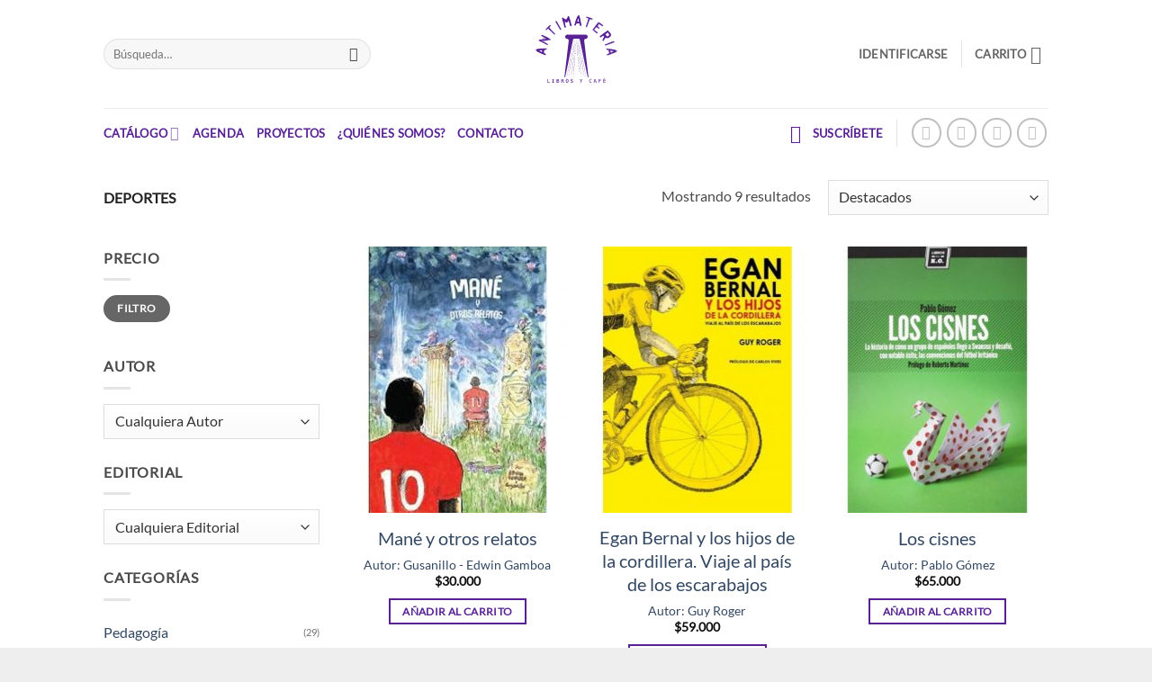

--- FILE ---
content_type: text/html; charset=UTF-8
request_url: https://www.librosantimateria.com/categoria-de-producto/deportes/
body_size: 20178
content:

<!DOCTYPE html>
<html lang="es-CO" class="loading-site no-js bg-fill">
<head>
	<meta charset="UTF-8" />
	<link rel="profile" href="https://gmpg.org/xfn/11" />
	<link rel="icon" type="image/svg+xml" href="/favicon.svg">
        <link rel="icon" type="image/png" href="/favicon.png">

	<script>(function(html){html.className = html.className.replace(/\bno-js\b/,'js')})(document.documentElement);</script>
<title>Deportes &#8211; ANTIMATERIA LIBROS</title>
<meta name='robots' content='max-image-preview:large' />
<meta name="viewport" content="width=device-width, initial-scale=1" /><link rel='dns-prefetch' href='//www.googletagmanager.com' />
<link rel='prefetch' href='https://www.librosantimateria.com/wp-content/themes/flatsome/assets/js/flatsome.js?ver=e2eddd6c228105dac048' />
<link rel='prefetch' href='https://www.librosantimateria.com/wp-content/themes/flatsome/assets/js/chunk.slider.js?ver=3.20.4' />
<link rel='prefetch' href='https://www.librosantimateria.com/wp-content/themes/flatsome/assets/js/chunk.popups.js?ver=3.20.4' />
<link rel='prefetch' href='https://www.librosantimateria.com/wp-content/themes/flatsome/assets/js/chunk.tooltips.js?ver=3.20.4' />
<link rel='prefetch' href='https://www.librosantimateria.com/wp-content/themes/flatsome/assets/js/woocommerce.js?ver=1c9be63d628ff7c3ff4c' />
<link rel="alternate" type="application/rss+xml" title="ANTIMATERIA LIBROS &raquo; Feed" href="https://www.librosantimateria.com/feed/" />
<link rel="alternate" type="application/rss+xml" title="ANTIMATERIA LIBROS &raquo; RSS de los comentarios" href="https://www.librosantimateria.com/comments/feed/" />
<link rel="alternate" type="text/calendar" title="ANTIMATERIA LIBROS &raquo; iCal Feed" href="https://www.librosantimateria.com/agenda/?ical=1" />
<link rel="alternate" type="application/rss+xml" title="ANTIMATERIA LIBROS &raquo; Deportes Categoría Feed" href="https://www.librosantimateria.com/categoria-de-producto/deportes/feed/" />
<style id='wp-img-auto-sizes-contain-inline-css' type='text/css'>
img:is([sizes=auto i],[sizes^="auto," i]){contain-intrinsic-size:3000px 1500px}
/*# sourceURL=wp-img-auto-sizes-contain-inline-css */
</style>
<style id='dominant-color-styles-inline-css' type='text/css'>
img[data-dominant-color]:not(.has-transparency) { background-color: var(--dominant-color); }
/*# sourceURL=dominant-color-styles-inline-css */
</style>
<style id='woocommerce-inline-inline-css' type='text/css'>
.woocommerce form .form-row .required { visibility: visible; }
/*# sourceURL=woocommerce-inline-inline-css */
</style>
<link rel='stylesheet' id='newsletter-css' href='https://www.librosantimateria.com/wp-content/plugins/newsletter/style.css?ver=9.1.0' type='text/css' media='all' />
<link rel='stylesheet' id='flatsome-main-css' href='https://www.librosantimateria.com/wp-content/themes/flatsome/assets/css/flatsome.css?ver=3.20.4' type='text/css' media='all' />
<style id='flatsome-main-inline-css' type='text/css'>
@font-face {
				font-family: "fl-icons";
				font-display: block;
				src: url(https://www.librosantimateria.com/wp-content/themes/flatsome/assets/css/icons/fl-icons.eot?v=3.20.4);
				src:
					url(https://www.librosantimateria.com/wp-content/themes/flatsome/assets/css/icons/fl-icons.eot#iefix?v=3.20.4) format("embedded-opentype"),
					url(https://www.librosantimateria.com/wp-content/themes/flatsome/assets/css/icons/fl-icons.woff2?v=3.20.4) format("woff2"),
					url(https://www.librosantimateria.com/wp-content/themes/flatsome/assets/css/icons/fl-icons.ttf?v=3.20.4) format("truetype"),
					url(https://www.librosantimateria.com/wp-content/themes/flatsome/assets/css/icons/fl-icons.woff?v=3.20.4) format("woff"),
					url(https://www.librosantimateria.com/wp-content/themes/flatsome/assets/css/icons/fl-icons.svg?v=3.20.4#fl-icons) format("svg");
			}
/*# sourceURL=flatsome-main-inline-css */
</style>
<link rel='stylesheet' id='flatsome-shop-css' href='https://www.librosantimateria.com/wp-content/themes/flatsome/assets/css/flatsome-shop.css?ver=3.20.4' type='text/css' media='all' />
<script type="text/javascript" id="woocommerce-google-analytics-integration-gtag-js-after">
/* <![CDATA[ */
/* Google Analytics for WooCommerce (gtag.js) */
					window.dataLayer = window.dataLayer || [];
					function gtag(){dataLayer.push(arguments);}
					// Set up default consent state.
					for ( const mode of [{"analytics_storage":"denied","ad_storage":"denied","ad_user_data":"denied","ad_personalization":"denied","region":["AT","BE","BG","HR","CY","CZ","DK","EE","FI","FR","DE","GR","HU","IS","IE","IT","LV","LI","LT","LU","MT","NL","NO","PL","PT","RO","SK","SI","ES","SE","GB","CH"]}] || [] ) {
						gtag( "consent", "default", { "wait_for_update": 500, ...mode } );
					}
					gtag("js", new Date());
					gtag("set", "developer_id.dOGY3NW", true);
					gtag("config", "G-FJ0D0QDRDT", {"track_404":true,"allow_google_signals":false,"logged_in":false,"linker":{"domains":["librosantimateria.com","www.librosantimateria.com"],"allow_incoming":false},"custom_map":{"dimension1":"logged_in"}});
//# sourceURL=woocommerce-google-analytics-integration-gtag-js-after
/* ]]> */
</script>
<script type="text/javascript" src="https://www.librosantimateria.com/wp-includes/js/jquery/jquery.min.js?ver=3.7.1" id="jquery-core-js"></script>
<script type="text/javascript" src="https://www.librosantimateria.com/wp-content/plugins/woocommerce/assets/js/jquery-blockui/jquery.blockUI.min.js?ver=2.7.0-wc.10.4.3" id="wc-jquery-blockui-js" data-wp-strategy="defer"></script>
<script type="text/javascript" id="wc-add-to-cart-js-extra">
/* <![CDATA[ */
var wc_add_to_cart_params = {"ajax_url":"/wp-admin/admin-ajax.php","wc_ajax_url":"/?wc-ajax=%%endpoint%%","i18n_view_cart":"Ver carrito","cart_url":"https://www.librosantimateria.com/cart/","is_cart":"","cart_redirect_after_add":"no"};
//# sourceURL=wc-add-to-cart-js-extra
/* ]]> */
</script>
<script type="text/javascript" src="https://www.librosantimateria.com/wp-content/plugins/woocommerce/assets/js/frontend/add-to-cart.min.js?ver=10.4.3" id="wc-add-to-cart-js" defer="defer" data-wp-strategy="defer"></script>
<script type="text/javascript" src="https://www.librosantimateria.com/wp-content/plugins/woocommerce/assets/js/js-cookie/js.cookie.min.js?ver=2.1.4-wc.10.4.3" id="wc-js-cookie-js" data-wp-strategy="defer"></script>
<link rel="https://api.w.org/" href="https://www.librosantimateria.com/wp-json/" /><link rel="alternate" title="JSON" type="application/json" href="https://www.librosantimateria.com/wp-json/wp/v2/product_cat/11010" /><link rel="EditURI" type="application/rsd+xml" title="RSD" href="https://www.librosantimateria.com/xmlrpc.php?rsd" />
<meta name="generator" content="dominant-color-images 1.2.0">
		<script type="text/javascript">
				(function(c,l,a,r,i,t,y){
					c[a]=c[a]||function(){(c[a].q=c[a].q||[]).push(arguments)};t=l.createElement(r);t.async=1;
					t.src="https://www.clarity.ms/tag/"+i+"?ref=wordpress";y=l.getElementsByTagName(r)[0];y.parentNode.insertBefore(t,y);
				})(window, document, "clarity", "script", "72htbb2yd2");
		</script>
		<meta name="generator" content="performance-lab 4.0.0; plugins: dominant-color-images, performant-translations, speculation-rules, webp-uploads">
<meta name="generator" content="performant-translations 1.2.0">
<meta name="generator" content="webp-uploads 2.6.0">
<meta name="tec-api-version" content="v1"><meta name="tec-api-origin" content="https://www.librosantimateria.com"><link rel="alternate" href="https://www.librosantimateria.com/wp-json/tribe/events/v1/" /><!-- Google site verification - Google for WooCommerce -->
<meta name="google-site-verification" content="EH2RxMNb-C6VaeeLPWlAr3HQm_ZudnQ7N9xEf8X9k5E" />
<meta name="generator" content="speculation-rules 1.6.0">
	<noscript><style>.woocommerce-product-gallery{ opacity: 1 !important; }</style></noscript>
	<link rel="preload" href="/wp-includes/js/jquery/jquery.min.js?ver=3.7.1" as="script"><link rel="preload" href="/wp-content/plugins/woocommerce/assets/js/jquery-blockui/jquery.blockUI.min.js?ver=2.7.0-wc.10.4.3" as="script"><link rel="preload" href="/wp-content/plugins/woocommerce/assets/js/frontend/add-to-cart.min.js?ver=10.4.3" as="script"><link rel="preload" href="/wp-content/plugins/woocommerce/assets/js/js-cookie/js.cookie.min.js?ver=2.1.4-wc.10.4.3" as="script"><link rel="preload" href="/wp-content/plugins/newsletter/style.css?ver=9.1.0" as="style"><link rel="preload" href="/wp-content/themes/flatsome/assets/css/flatsome.css?ver=3.20.4" as="style"><link rel="preload" href="/wp-content/themes/flatsome/assets/css/flatsome-shop.css?ver=3.20.4" as="style"><style id="custom-css" type="text/css">:root {--primary-color: #582295;--fs-color-primary: #582295;--fs-color-secondary: #06068d;--fs-color-success: #db7c0c;--fs-color-alert: #ac1919;--fs-color-base: #4a4a4a;--fs-experimental-link-color: #334862;--fs-experimental-link-color-hover: #111;}.tooltipster-base {--tooltip-color: #fff;--tooltip-bg-color: #000;}.off-canvas-right .mfp-content, .off-canvas-left .mfp-content {--drawer-width: 300px;}.off-canvas .mfp-content.off-canvas-cart {--drawer-width: 360px;}.sticky-add-to-cart--active, #wrapper,#main,#main.dark{background-color: #FFF}.header-main{height: 120px}#logo img{max-height: 120px}#logo{width:327px;}.header-bottom{min-height: 55px}.header-top{min-height: 30px}.transparent .header-main{height: 90px}.transparent #logo img{max-height: 90px}.has-transparent + .page-title:first-of-type,.has-transparent + #main > .page-title,.has-transparent + #main > div > .page-title,.has-transparent + #main .page-header-wrapper:first-of-type .page-title{padding-top: 140px;}.header.show-on-scroll,.stuck .header-main{height:70px!important}.stuck #logo img{max-height: 70px!important}.search-form{ width: 90%;}.header-bg-color {background-color: #fff}.header-bottom {background-color: #ffffff}.stuck .header-main .nav > li > a{line-height: 50px }.header-bottom-nav > li > a{line-height: 16px }@media (max-width: 549px) {.header-main{height: 70px}#logo img{max-height: 70px}}h1,h2,h3,h4,h5,h6,.heading-font{color: #582295;}.header:not(.transparent) .header-bottom-nav.nav > li > a{color: #582295;}.badge-inner.new-bubble{background-color: #582295}@media screen and (min-width: 550px){.products .box-vertical .box-image{min-width: 247px!important;width: 247px!important;}}.footer-1{background-color: #0a0a0a}.footer-2{background-color: #777}.absolute-footer, html{background-color: #eeeeee}.nav-vertical-fly-out > li + li {border-top-width: 1px; border-top-style: solid;}/* Custom CSS */a.author-title {font-size: 0.75em;margin-top: 5px;}.menuAutor{width:100%;background-color: #f0f0f0;}li.cat-item-193 {display:none;}.resultsf{text-align: right;width:100%;padding: 3px;margin-left: auto;margin-right: auto;display:block;/*background-color:#000000;*/}.resultsf .gsc-cursor-page {display: inline;padding:0 0,5em;}.resultsf .gsc-cursor-page a {color: #999;text-decoration:none;}.resultsf .gsc-cursor-page a:hover, .results .gsc-cursor-page a:active{color: #000;text-decoration: none;}#porautor {max-width: 1040px;margin: auto;position: relative;transition: all 0.3s ease 0s;padding-left: 20px; padding-right: 20px;}.payment_box.payment_method_payulatam img{margin: 15px 0;}.payment_method_payulatam label>img{display: none;}.woocommerce-message {color: #EE1C1C !important;}h3.section-title span {padding-top:25px;padding-bottom: 0px;}.product-small h5 {display:none;}.product-small .name {font-size: 20px; }h1.product-title.product_title.entry-title {margin-bottom: 0;}.author-container {font-size: 1.7em;}.button.instagram:hover {background: linear-gradient(#405DE6, #5851DB, #833AB4, #C13584, #E1306C, #FD1D1D, #F56040, #F77737, #FCAF45, #FFDC80);}.absolute-footer {display: none;}@font-face {font-family: 'Lato';font-style: normal;font-weight: 400;font-display: swap;src: url(https://fonts.gstatic.com/s/lato/v17/S6uyw4BMUTPHjx4wXg.woff2) format('woff2');unicode-range: U+0000-00FF, U+0131, U+0152-0153, U+02BB-02BC, U+02C6, U+02DA, U+02DC, U+2000-206F, U+2074, U+20AC, U+2122, U+2191, U+2193, U+2212, U+2215, U+FEFF, U+FFFD;}body {font-family: "Lato", sans-serif}.nav>li>a {font-family: "Lato", sans-serif;}.mobile-sidebar-levels-2 .nav>li>ul>li>a {font-family: "Lato", sans-serif;}h1, h2, h3, h4, h5, h6, .heading-font, .off-canvas-center .nav-sidebar.nav-vertical>li>a {font-family: "Lato", sans-serif;}.label-new.menu-item > a:after{content:"Nuevo";}.label-hot.menu-item > a:after{content:"Caliente";}.label-sale.menu-item > a:after{content:"Venta";}.label-popular.menu-item > a:after{content:"Popular";}</style>		<style type="text/css" id="wp-custom-css">
			p.stock.out-of-stock {
    color: #b12704 !important;
    font-size: 18px;
}		</style>
		<style id="infinite-scroll-css" type="text/css">.page-load-status,.archive .woocommerce-pagination {display: none;}</style><style id="kirki-inline-styles"></style><link rel='stylesheet' id='wc-blocks-style-css' href='https://www.librosantimateria.com/wp-content/plugins/woocommerce/assets/client/blocks/wc-blocks.css?ver=wc-10.4.3' type='text/css' media='all' />
<style id='global-styles-inline-css' type='text/css'>
:root{--wp--preset--aspect-ratio--square: 1;--wp--preset--aspect-ratio--4-3: 4/3;--wp--preset--aspect-ratio--3-4: 3/4;--wp--preset--aspect-ratio--3-2: 3/2;--wp--preset--aspect-ratio--2-3: 2/3;--wp--preset--aspect-ratio--16-9: 16/9;--wp--preset--aspect-ratio--9-16: 9/16;--wp--preset--color--black: #000000;--wp--preset--color--cyan-bluish-gray: #abb8c3;--wp--preset--color--white: #ffffff;--wp--preset--color--pale-pink: #f78da7;--wp--preset--color--vivid-red: #cf2e2e;--wp--preset--color--luminous-vivid-orange: #ff6900;--wp--preset--color--luminous-vivid-amber: #fcb900;--wp--preset--color--light-green-cyan: #7bdcb5;--wp--preset--color--vivid-green-cyan: #00d084;--wp--preset--color--pale-cyan-blue: #8ed1fc;--wp--preset--color--vivid-cyan-blue: #0693e3;--wp--preset--color--vivid-purple: #9b51e0;--wp--preset--color--primary: #582295;--wp--preset--color--secondary: #06068d;--wp--preset--color--success: #db7c0c;--wp--preset--color--alert: #ac1919;--wp--preset--gradient--vivid-cyan-blue-to-vivid-purple: linear-gradient(135deg,rgb(6,147,227) 0%,rgb(155,81,224) 100%);--wp--preset--gradient--light-green-cyan-to-vivid-green-cyan: linear-gradient(135deg,rgb(122,220,180) 0%,rgb(0,208,130) 100%);--wp--preset--gradient--luminous-vivid-amber-to-luminous-vivid-orange: linear-gradient(135deg,rgb(252,185,0) 0%,rgb(255,105,0) 100%);--wp--preset--gradient--luminous-vivid-orange-to-vivid-red: linear-gradient(135deg,rgb(255,105,0) 0%,rgb(207,46,46) 100%);--wp--preset--gradient--very-light-gray-to-cyan-bluish-gray: linear-gradient(135deg,rgb(238,238,238) 0%,rgb(169,184,195) 100%);--wp--preset--gradient--cool-to-warm-spectrum: linear-gradient(135deg,rgb(74,234,220) 0%,rgb(151,120,209) 20%,rgb(207,42,186) 40%,rgb(238,44,130) 60%,rgb(251,105,98) 80%,rgb(254,248,76) 100%);--wp--preset--gradient--blush-light-purple: linear-gradient(135deg,rgb(255,206,236) 0%,rgb(152,150,240) 100%);--wp--preset--gradient--blush-bordeaux: linear-gradient(135deg,rgb(254,205,165) 0%,rgb(254,45,45) 50%,rgb(107,0,62) 100%);--wp--preset--gradient--luminous-dusk: linear-gradient(135deg,rgb(255,203,112) 0%,rgb(199,81,192) 50%,rgb(65,88,208) 100%);--wp--preset--gradient--pale-ocean: linear-gradient(135deg,rgb(255,245,203) 0%,rgb(182,227,212) 50%,rgb(51,167,181) 100%);--wp--preset--gradient--electric-grass: linear-gradient(135deg,rgb(202,248,128) 0%,rgb(113,206,126) 100%);--wp--preset--gradient--midnight: linear-gradient(135deg,rgb(2,3,129) 0%,rgb(40,116,252) 100%);--wp--preset--font-size--small: 13px;--wp--preset--font-size--medium: 20px;--wp--preset--font-size--large: 36px;--wp--preset--font-size--x-large: 42px;--wp--preset--spacing--20: 0.44rem;--wp--preset--spacing--30: 0.67rem;--wp--preset--spacing--40: 1rem;--wp--preset--spacing--50: 1.5rem;--wp--preset--spacing--60: 2.25rem;--wp--preset--spacing--70: 3.38rem;--wp--preset--spacing--80: 5.06rem;--wp--preset--shadow--natural: 6px 6px 9px rgba(0, 0, 0, 0.2);--wp--preset--shadow--deep: 12px 12px 50px rgba(0, 0, 0, 0.4);--wp--preset--shadow--sharp: 6px 6px 0px rgba(0, 0, 0, 0.2);--wp--preset--shadow--outlined: 6px 6px 0px -3px rgb(255, 255, 255), 6px 6px rgb(0, 0, 0);--wp--preset--shadow--crisp: 6px 6px 0px rgb(0, 0, 0);}:where(body) { margin: 0; }.wp-site-blocks > .alignleft { float: left; margin-right: 2em; }.wp-site-blocks > .alignright { float: right; margin-left: 2em; }.wp-site-blocks > .aligncenter { justify-content: center; margin-left: auto; margin-right: auto; }:where(.is-layout-flex){gap: 0.5em;}:where(.is-layout-grid){gap: 0.5em;}.is-layout-flow > .alignleft{float: left;margin-inline-start: 0;margin-inline-end: 2em;}.is-layout-flow > .alignright{float: right;margin-inline-start: 2em;margin-inline-end: 0;}.is-layout-flow > .aligncenter{margin-left: auto !important;margin-right: auto !important;}.is-layout-constrained > .alignleft{float: left;margin-inline-start: 0;margin-inline-end: 2em;}.is-layout-constrained > .alignright{float: right;margin-inline-start: 2em;margin-inline-end: 0;}.is-layout-constrained > .aligncenter{margin-left: auto !important;margin-right: auto !important;}.is-layout-constrained > :where(:not(.alignleft):not(.alignright):not(.alignfull)){margin-left: auto !important;margin-right: auto !important;}body .is-layout-flex{display: flex;}.is-layout-flex{flex-wrap: wrap;align-items: center;}.is-layout-flex > :is(*, div){margin: 0;}body .is-layout-grid{display: grid;}.is-layout-grid > :is(*, div){margin: 0;}body{padding-top: 0px;padding-right: 0px;padding-bottom: 0px;padding-left: 0px;}a:where(:not(.wp-element-button)){text-decoration: none;}:root :where(.wp-element-button, .wp-block-button__link){background-color: #32373c;border-width: 0;color: #fff;font-family: inherit;font-size: inherit;font-style: inherit;font-weight: inherit;letter-spacing: inherit;line-height: inherit;padding-top: calc(0.667em + 2px);padding-right: calc(1.333em + 2px);padding-bottom: calc(0.667em + 2px);padding-left: calc(1.333em + 2px);text-decoration: none;text-transform: inherit;}.has-black-color{color: var(--wp--preset--color--black) !important;}.has-cyan-bluish-gray-color{color: var(--wp--preset--color--cyan-bluish-gray) !important;}.has-white-color{color: var(--wp--preset--color--white) !important;}.has-pale-pink-color{color: var(--wp--preset--color--pale-pink) !important;}.has-vivid-red-color{color: var(--wp--preset--color--vivid-red) !important;}.has-luminous-vivid-orange-color{color: var(--wp--preset--color--luminous-vivid-orange) !important;}.has-luminous-vivid-amber-color{color: var(--wp--preset--color--luminous-vivid-amber) !important;}.has-light-green-cyan-color{color: var(--wp--preset--color--light-green-cyan) !important;}.has-vivid-green-cyan-color{color: var(--wp--preset--color--vivid-green-cyan) !important;}.has-pale-cyan-blue-color{color: var(--wp--preset--color--pale-cyan-blue) !important;}.has-vivid-cyan-blue-color{color: var(--wp--preset--color--vivid-cyan-blue) !important;}.has-vivid-purple-color{color: var(--wp--preset--color--vivid-purple) !important;}.has-primary-color{color: var(--wp--preset--color--primary) !important;}.has-secondary-color{color: var(--wp--preset--color--secondary) !important;}.has-success-color{color: var(--wp--preset--color--success) !important;}.has-alert-color{color: var(--wp--preset--color--alert) !important;}.has-black-background-color{background-color: var(--wp--preset--color--black) !important;}.has-cyan-bluish-gray-background-color{background-color: var(--wp--preset--color--cyan-bluish-gray) !important;}.has-white-background-color{background-color: var(--wp--preset--color--white) !important;}.has-pale-pink-background-color{background-color: var(--wp--preset--color--pale-pink) !important;}.has-vivid-red-background-color{background-color: var(--wp--preset--color--vivid-red) !important;}.has-luminous-vivid-orange-background-color{background-color: var(--wp--preset--color--luminous-vivid-orange) !important;}.has-luminous-vivid-amber-background-color{background-color: var(--wp--preset--color--luminous-vivid-amber) !important;}.has-light-green-cyan-background-color{background-color: var(--wp--preset--color--light-green-cyan) !important;}.has-vivid-green-cyan-background-color{background-color: var(--wp--preset--color--vivid-green-cyan) !important;}.has-pale-cyan-blue-background-color{background-color: var(--wp--preset--color--pale-cyan-blue) !important;}.has-vivid-cyan-blue-background-color{background-color: var(--wp--preset--color--vivid-cyan-blue) !important;}.has-vivid-purple-background-color{background-color: var(--wp--preset--color--vivid-purple) !important;}.has-primary-background-color{background-color: var(--wp--preset--color--primary) !important;}.has-secondary-background-color{background-color: var(--wp--preset--color--secondary) !important;}.has-success-background-color{background-color: var(--wp--preset--color--success) !important;}.has-alert-background-color{background-color: var(--wp--preset--color--alert) !important;}.has-black-border-color{border-color: var(--wp--preset--color--black) !important;}.has-cyan-bluish-gray-border-color{border-color: var(--wp--preset--color--cyan-bluish-gray) !important;}.has-white-border-color{border-color: var(--wp--preset--color--white) !important;}.has-pale-pink-border-color{border-color: var(--wp--preset--color--pale-pink) !important;}.has-vivid-red-border-color{border-color: var(--wp--preset--color--vivid-red) !important;}.has-luminous-vivid-orange-border-color{border-color: var(--wp--preset--color--luminous-vivid-orange) !important;}.has-luminous-vivid-amber-border-color{border-color: var(--wp--preset--color--luminous-vivid-amber) !important;}.has-light-green-cyan-border-color{border-color: var(--wp--preset--color--light-green-cyan) !important;}.has-vivid-green-cyan-border-color{border-color: var(--wp--preset--color--vivid-green-cyan) !important;}.has-pale-cyan-blue-border-color{border-color: var(--wp--preset--color--pale-cyan-blue) !important;}.has-vivid-cyan-blue-border-color{border-color: var(--wp--preset--color--vivid-cyan-blue) !important;}.has-vivid-purple-border-color{border-color: var(--wp--preset--color--vivid-purple) !important;}.has-primary-border-color{border-color: var(--wp--preset--color--primary) !important;}.has-secondary-border-color{border-color: var(--wp--preset--color--secondary) !important;}.has-success-border-color{border-color: var(--wp--preset--color--success) !important;}.has-alert-border-color{border-color: var(--wp--preset--color--alert) !important;}.has-vivid-cyan-blue-to-vivid-purple-gradient-background{background: var(--wp--preset--gradient--vivid-cyan-blue-to-vivid-purple) !important;}.has-light-green-cyan-to-vivid-green-cyan-gradient-background{background: var(--wp--preset--gradient--light-green-cyan-to-vivid-green-cyan) !important;}.has-luminous-vivid-amber-to-luminous-vivid-orange-gradient-background{background: var(--wp--preset--gradient--luminous-vivid-amber-to-luminous-vivid-orange) !important;}.has-luminous-vivid-orange-to-vivid-red-gradient-background{background: var(--wp--preset--gradient--luminous-vivid-orange-to-vivid-red) !important;}.has-very-light-gray-to-cyan-bluish-gray-gradient-background{background: var(--wp--preset--gradient--very-light-gray-to-cyan-bluish-gray) !important;}.has-cool-to-warm-spectrum-gradient-background{background: var(--wp--preset--gradient--cool-to-warm-spectrum) !important;}.has-blush-light-purple-gradient-background{background: var(--wp--preset--gradient--blush-light-purple) !important;}.has-blush-bordeaux-gradient-background{background: var(--wp--preset--gradient--blush-bordeaux) !important;}.has-luminous-dusk-gradient-background{background: var(--wp--preset--gradient--luminous-dusk) !important;}.has-pale-ocean-gradient-background{background: var(--wp--preset--gradient--pale-ocean) !important;}.has-electric-grass-gradient-background{background: var(--wp--preset--gradient--electric-grass) !important;}.has-midnight-gradient-background{background: var(--wp--preset--gradient--midnight) !important;}.has-small-font-size{font-size: var(--wp--preset--font-size--small) !important;}.has-medium-font-size{font-size: var(--wp--preset--font-size--medium) !important;}.has-large-font-size{font-size: var(--wp--preset--font-size--large) !important;}.has-x-large-font-size{font-size: var(--wp--preset--font-size--x-large) !important;}
/*# sourceURL=global-styles-inline-css */
</style>
<link rel='stylesheet' id='select2-css' href='https://www.librosantimateria.com/wp-content/plugins/woocommerce/assets/css/select2.css?ver=10.4.3' type='text/css' media='all' />
</head>

<body class="archive tax-product_cat term-deportes term-11010 wp-theme-flatsome wp-child-theme-flatsome-child theme-flatsome woocommerce woocommerce-page woocommerce-no-js tribe-no-js page-template-flatsome-child full-width bg-fill lightbox nav-dropdown-has-arrow nav-dropdown-has-shadow nav-dropdown-has-border">

<script>  
  jQuery.event.special.touchstart = {
        setup: function( _, ns, handle ) {
            this.addEventListener("touchstart", handle, { passive: !ns.includes("noPreventDefault") });
        }
    };
    jQuery.event.special.touchmove = {
        setup: function( _, ns, handle ) {
            this.addEventListener("touchmove", handle, { passive: !ns.includes("noPreventDefault") });
        }
    };
</script>
<a class="skip-link screen-reader-text" href="#main">Saltar el contenido</a>

<div id="wrapper">

	
	<header id="header" class="header has-sticky sticky-jump sticky-hide-on-scroll">
		<div class="header-wrapper">
			<div id="masthead" class="header-main show-logo-center">
      <div class="header-inner flex-row container logo-center medium-logo-center" role="navigation">

          <!-- Logo -->
          <div id="logo" class="flex-col logo">
            
<!-- Header logo -->
<a href="https://www.librosantimateria.com/" title="ANTIMATERIA LIBROS - Librería virtual y física ubicada en Medellín. Enviamos libros a toda Colombia." rel="home">
		<img width="1020" height="1020" src="https://www.librosantimateria.com/wp-content/uploads/2024/11/logo-linea-morada-small.svg" class="header_logo header-logo" alt="ANTIMATERIA LIBROS"/><img  width="1020" height="1020" src="https://www.librosantimateria.com/wp-content/uploads/2024/11/logo-linea-morada-small.svg" class="header-logo-dark" alt="ANTIMATERIA LIBROS"/></a>
          </div>

          <!-- Mobile Left Elements -->
          <div class="flex-col show-for-medium flex-left">
            <ul class="mobile-nav nav nav-left ">
              <li class="nav-icon has-icon">
			<a href="#" class="is-small" data-open="#main-menu" data-pos="left" data-bg="main-menu-overlay" role="button" aria-label="Menú" aria-controls="main-menu" aria-expanded="false" aria-haspopup="dialog" data-flatsome-role-button>
			<i class="icon-menu" aria-hidden="true"></i>					</a>
	</li>
            </ul>
          </div>

          <!-- Left Elements -->
          <div class="flex-col hide-for-medium flex-left
            ">
            <ul class="header-nav header-nav-main nav nav-left  nav-size-80% nav-uppercase" >
              <li class="header-search-form search-form html relative has-icon">
	<div class="header-search-form-wrapper">
		<div class="searchform-wrapper ux-search-box relative form-flat is-normal"><form role="search" method="get" class="searchform" action="https://www.librosantimateria.com/">
	<div class="flex-row relative">
						<div class="flex-col flex-grow">
			<label class="screen-reader-text" for="woocommerce-product-search-field-0">Buscar por:</label>
			<input type="search" id="woocommerce-product-search-field-0" class="search-field mb-0" placeholder="Búsqueda&hellip;" value="" name="s" />
			<input type="hidden" name="post_type" value="product" />
					</div>
		<div class="flex-col">
			<button type="submit" value="Búsqueda" class="ux-search-submit submit-button secondary button  icon mb-0" aria-label="Enviar">
				<i class="icon-search" aria-hidden="true"></i>			</button>
		</div>
	</div>
	<div class="live-search-results text-left z-top"></div>
</form>
</div>	</div>
</li>
            </ul>
          </div>

          <!-- Right Elements -->
          <div class="flex-col hide-for-medium flex-right">
            <ul class="header-nav header-nav-main nav nav-right  nav-size-80% nav-uppercase">
              
<li class="account-item has-icon">

	<a href="https://www.librosantimateria.com/mi-cuenta/" class="nav-top-link nav-top-not-logged-in is-small is-small" title="Identificarse">
					<span>
			Identificarse			</span>
				</a>




</li>
<li class="header-divider"></li><li class="cart-item has-icon has-dropdown">

<a href="https://www.librosantimateria.com/cart/" class="header-cart-link nav-top-link is-small" title="Carrito" aria-label="Ver carrito" aria-expanded="false" aria-haspopup="true" role="button" data-flatsome-role-button>

<span class="header-cart-title">
   Carrito     </span>

    <i class="icon-shopping-cart" aria-hidden="true" data-icon-label="0"></i>  </a>

 <ul class="nav-dropdown nav-dropdown-default">
    <li class="html widget_shopping_cart">
      <div class="widget_shopping_cart_content">
        

	<div class="ux-mini-cart-empty flex flex-row-col text-center pt pb">
				<div class="ux-mini-cart-empty-icon">
			<svg aria-hidden="true" xmlns="http://www.w3.org/2000/svg" viewBox="0 0 17 19" style="opacity:.1;height:80px;">
				<path d="M8.5 0C6.7 0 5.3 1.2 5.3 2.7v2H2.1c-.3 0-.6.3-.7.7L0 18.2c0 .4.2.8.6.8h15.7c.4 0 .7-.3.7-.7v-.1L15.6 5.4c0-.3-.3-.6-.7-.6h-3.2v-2c0-1.6-1.4-2.8-3.2-2.8zM6.7 2.7c0-.8.8-1.4 1.8-1.4s1.8.6 1.8 1.4v2H6.7v-2zm7.5 3.4 1.3 11.5h-14L2.8 6.1h2.5v1.4c0 .4.3.7.7.7.4 0 .7-.3.7-.7V6.1h3.5v1.4c0 .4.3.7.7.7s.7-.3.7-.7V6.1h2.6z" fill-rule="evenodd" clip-rule="evenodd" fill="currentColor"></path>
			</svg>
		</div>
				<p class="woocommerce-mini-cart__empty-message empty">No hay productos en el carrito.</p>
					<p class="return-to-shop">
				<a class="button primary wc-backward" href="https://www.librosantimateria.com/tienda/">
					Volver a la Tienda				</a>
			</p>
				</div>


      </div>
    </li>
     </ul>

</li>
            </ul>
          </div>

          <!-- Mobile Right Elements -->
          <div class="flex-col show-for-medium flex-right">
            <ul class="mobile-nav nav nav-right ">
              <li class="cart-item has-icon">


		<a href="https://www.librosantimateria.com/cart/" class="header-cart-link nav-top-link is-small off-canvas-toggle" title="Carrito" aria-label="Ver carrito" aria-expanded="false" aria-haspopup="dialog" role="button" data-open="#cart-popup" data-class="off-canvas-cart" data-pos="right" aria-controls="cart-popup" data-flatsome-role-button>

  	<i class="icon-shopping-cart" aria-hidden="true" data-icon-label="0"></i>  </a>


  <!-- Cart Sidebar Popup -->
  <div id="cart-popup" class="mfp-hide">
  <div class="cart-popup-inner inner-padding cart-popup-inner--sticky">
      <div class="cart-popup-title text-center">
          <span class="heading-font uppercase">Carrito</span>
          <div class="is-divider"></div>
      </div>
	  <div class="widget_shopping_cart">
		  <div class="widget_shopping_cart_content">
			  

	<div class="ux-mini-cart-empty flex flex-row-col text-center pt pb">
				<div class="ux-mini-cart-empty-icon">
			<svg aria-hidden="true" xmlns="http://www.w3.org/2000/svg" viewBox="0 0 17 19" style="opacity:.1;height:80px;">
				<path d="M8.5 0C6.7 0 5.3 1.2 5.3 2.7v2H2.1c-.3 0-.6.3-.7.7L0 18.2c0 .4.2.8.6.8h15.7c.4 0 .7-.3.7-.7v-.1L15.6 5.4c0-.3-.3-.6-.7-.6h-3.2v-2c0-1.6-1.4-2.8-3.2-2.8zM6.7 2.7c0-.8.8-1.4 1.8-1.4s1.8.6 1.8 1.4v2H6.7v-2zm7.5 3.4 1.3 11.5h-14L2.8 6.1h2.5v1.4c0 .4.3.7.7.7.4 0 .7-.3.7-.7V6.1h3.5v1.4c0 .4.3.7.7.7s.7-.3.7-.7V6.1h2.6z" fill-rule="evenodd" clip-rule="evenodd" fill="currentColor"></path>
			</svg>
		</div>
				<p class="woocommerce-mini-cart__empty-message empty">No hay productos en el carrito.</p>
					<p class="return-to-shop">
				<a class="button primary wc-backward" href="https://www.librosantimateria.com/tienda/">
					Volver a la Tienda				</a>
			</p>
				</div>


		  </div>
	  </div>
               </div>
  </div>

</li>
            </ul>
          </div>

      </div>

            <div class="container"><div class="top-divider full-width"></div></div>
      </div>
<div id="wide-nav" class="header-bottom wide-nav ">
    <div class="flex-row container">

                        <div class="flex-col hide-for-medium flex-left">
                <ul class="nav header-nav header-bottom-nav nav-left  nav-uppercase">
                    <li id="menu-item-2344" class="menu-item menu-item-type-post_type menu-item-object-page menu-item-has-children menu-item-2344 menu-item-design-default has-dropdown"><a href="https://www.librosantimateria.com/tienda/" class="nav-top-link" aria-expanded="false" aria-haspopup="menu">Catálogo<i class="icon-angle-down" aria-hidden="true"></i></a>
<ul class="sub-menu nav-dropdown nav-dropdown-default">
	<li id="menu-item-36223" class="menu-item menu-item-type-taxonomy menu-item-object-product_cat menu-item-36223"><a href="https://www.librosantimateria.com/categoria-de-producto/literatura-y-ficcion/literatura-colombiana/">Literatura Colombiana</a></li>
	<li id="menu-item-36224" class="menu-item menu-item-type-taxonomy menu-item-object-product_cat menu-item-36224"><a href="https://www.librosantimateria.com/categoria-de-producto/literatura-y-ficcion/literatura-latinoamericana-literatura-y-ficcion/">Literatura Latinoamericana</a></li>
	<li id="menu-item-36228" class="menu-item menu-item-type-taxonomy menu-item-object-product_cat menu-item-36228"><a href="https://www.librosantimateria.com/categoria-de-producto/ninos/">Literatura infantil</a></li>
	<li id="menu-item-36225" class="menu-item menu-item-type-taxonomy menu-item-object-product_cat menu-item-36225"><a href="https://www.librosantimateria.com/categoria-de-producto/filosofia-2/">Filosofía</a></li>
	<li id="menu-item-36227" class="menu-item menu-item-type-taxonomy menu-item-object-product_cat menu-item-36227"><a href="https://www.librosantimateria.com/categoria-de-producto/humanidades/ensayo/">Ensayo</a></li>
	<li id="menu-item-36229" class="menu-item menu-item-type-taxonomy menu-item-object-product_cat menu-item-36229"><a href="https://www.librosantimateria.com/categoria-de-producto/poesia/">Poesía</a></li>
	<li id="menu-item-36226" class="menu-item menu-item-type-post_type menu-item-object-page menu-item-36226"><a href="https://www.librosantimateria.com/tienda/">Todos</a></li>
</ul>
</li>
<li id="menu-item-36220" class="menu-item menu-item-type-custom menu-item-object-custom menu-item-36220 menu-item-design-default"><a href="https://www.librosantimateria.com/agenda" class="nav-top-link">Agenda</a></li>
<li id="menu-item-1665" class="menu-item menu-item-type-post_type menu-item-object-page menu-item-1665 menu-item-design-default"><a href="https://www.librosantimateria.com/proyectos/" class="nav-top-link">Proyectos</a></li>
<li id="menu-item-2884" class="menu-item menu-item-type-post_type menu-item-object-page menu-item-2884 menu-item-design-default"><a href="https://www.librosantimateria.com/quienes-somos/" class="nav-top-link">¿Quiénes somos?</a></li>
<li id="menu-item-329" class="menu-item menu-item-type-post_type menu-item-object-page menu-item-329 menu-item-design-default"><a href="https://www.librosantimateria.com/contactanos/" class="nav-top-link">Contacto</a></li>
                </ul>
            </div>
            
            
                        <div class="flex-col hide-for-medium flex-right flex-grow">
              <ul class="nav header-nav header-bottom-nav nav-right  nav-uppercase">
                   <li class="header-newsletter-item has-icon">

<a href="#header-newsletter-signup" class="tooltip is-small" role="button" title="Suscríbete a nuestra newsletter" aria-label="Suscríbete" aria-expanded="false" aria-haspopup="dialog" aria-controls="header-newsletter-signup" data-flatsome-role-button>

      <i class="icon-envelop" aria-hidden="true"></i>  
      <span class="header-newsletter-title hide-for-medium">
      Suscríbete    </span>
  </a>
	<div id="header-newsletter-signup"
	     class="lightbox-by-id lightbox-content mfp-hide lightbox-white "
	     style="max-width:700px ;padding:0px">
		
  <div class="banner has-hover" id="banner-738688603">
          <div class="banner-inner fill">
        <div class="banner-bg fill" >
            <img width="700" height="500" src="https://www.librosantimateria.com/wp-content/uploads/2021/06/email.png" class="bg attachment-large size-large" alt="" decoding="async" fetchpriority="high" />                        <div class="overlay"></div>            
	<div class="is-border is-dashed"
		style="border-color:rgba(255,255,255,.3);border-width:2px 2px 2px 2px;margin:10px;">
	</div>
                    </div>
		
        <div class="banner-layers container">
            <div class="fill banner-link"></div>               <div id="text-box-549498098" class="text-box banner-layer x10 md-x10 lg-x10 y50 md-y50 lg-y50 res-text">
                     <div data-animate="fadeInUp">           <div class="text-box-content text dark">
              
              <div class="text-inner text-left">
                  <h3 class="uppercase">Suscríbete a nuestra newsletter</h3><p class="lead">Suscríbete a nuestra newsletter y recibe todas nuestras novedades.</p><div class="tnp tnp-subscription ">
<form method="post" action="https://www.librosantimateria.com/wp-admin/admin-ajax.php?action=tnp&amp;na=s">
<input type="hidden" name="nlang" value="">
<div class="tnp-field tnp-field-email"><label for="tnp-1">Email</label>
<input class="tnp-email" type="email" name="ne" id="tnp-1" value="" placeholder="" required></div>
<div class="tnp-field tnp-field-button" style="text-align: left"><input class="tnp-submit" type="submit" value="Suscribirse" style="">
</div>
</form>
</div>
              </div>
           </div>
       </div>                     
<style>
#text-box-549498098 {
  width: 60%;
}
#text-box-549498098 .text-box-content {
  font-size: 100%;
}
@media (min-width:550px) {
  #text-box-549498098 {
    width: 50%;
  }
}
</style>
    </div>
         </div>
      </div>

            
<style>
#banner-738688603 {
  padding-top: 500px;
}
#banner-738688603 .overlay {
  background-color: rgba(0,0,0,.4);
}
</style>
  </div>

	</div>
	
	</li>
<li class="header-divider"></li><li class="html custom html_topbar_right"><div class="social-icons follow-icons" >
    <a href="https://wa.me/573182230621" target="_blank" data-label="WhatsApp" rel="noopener noreferrer nofollow" class="icon button circle is-outline whatsapp tooltip" title="Contáctanos en WhatsApp" aria-label="Contáctanos en WhatsApp">
        <i class="icon-whatsapp"></i>
    </a>
    <a href="https://www.instagram.com/antimaterialibrosycafe" target="_blank" data-label="Instagram"  rel="noopener noreferrer nofollow" class="icon button circle is-outline  instagram tooltip" title="Síguenos en Instagram" aria-label="Síguenos en Instagram">
        <i class="icon-instagram" ></i>
    </a>
    <a href="https://www.facebook.com/librosantimateria" target="_blank" data-label="Facebook"  rel="noopener noreferrer nofollow" class="icon button circle is-outline facebook tooltip" title="Síguenos en Facebook" aria-label="Síguenos en Facebook">
        <i class="icon-facebook" ></i>
    </a>
    <a href="https://www.youtube.com/channel/UCbb4vlz_jWjjpatJabZX9NQ" target="_blank" data-label="YouTube" rel="noopener noreferrer nofollow" class="icon button circle is-outline youtube tooltip" title="Síguenos en YouTube" aria-label="Síguenos en YouTube">
        <i class="icon-youtube"></i>
    </a>
</div></li>              </ul>
            </div>
            
                          <div class="flex-col show-for-medium flex-grow">
                  <ul class="nav header-bottom-nav nav-center mobile-nav  nav-uppercase">
                      <li class="header-search-form search-form html relative has-icon">
	<div class="header-search-form-wrapper">
		<div class="searchform-wrapper ux-search-box relative form-flat is-normal"><form role="search" method="get" class="searchform" action="https://www.librosantimateria.com/">
	<div class="flex-row relative">
						<div class="flex-col flex-grow">
			<label class="screen-reader-text" for="woocommerce-product-search-field-1">Buscar por:</label>
			<input type="search" id="woocommerce-product-search-field-1" class="search-field mb-0" placeholder="Búsqueda&hellip;" value="" name="s" />
			<input type="hidden" name="post_type" value="product" />
					</div>
		<div class="flex-col">
			<button type="submit" value="Búsqueda" class="ux-search-submit submit-button secondary button  icon mb-0" aria-label="Enviar">
				<i class="icon-search" aria-hidden="true"></i>			</button>
		</div>
	</div>
	<div class="live-search-results text-left z-top"></div>
</form>
</div>	</div>
</li>
                  </ul>
              </div>
            
    </div>
</div>

<div class="header-bg-container fill"><div class="header-bg-image fill"></div><div class="header-bg-color fill"></div></div>		</div>
	</header>

	<div class="shop-page-title category-page-title page-title ">
	<div class="page-title-inner flex-row  medium-flex-wrap container">
		<div class="flex-col flex-grow medium-text-center">
			<div class="is-breadcrumb-normal">
	<nav class="woocommerce-breadcrumb breadcrumbs uppercase" aria-label="Breadcrumb">Deportes</nav></div>
<div class="category-filtering category-filter-row show-for-medium">
	<a href="#" data-open="#shop-sidebar" data-pos="left" class="filter-button uppercase plain" role="button" aria-controls="shop-sidebar" aria-expanded="false" aria-haspopup="dialog" data-visible-after="true" data-flatsome-role-button>
		<i class="icon-equalizer" aria-hidden="true"></i>		<strong>Filtro</strong>
	</a>
	<div class="inline-block">
			</div>
</div>
		</div>
		<div class="flex-col medium-text-center">
				<p class="woocommerce-result-count hide-for-medium" role="alert" aria-relevant="all" >
		Mostrando 9 resultados	</p>
	<form class="woocommerce-ordering" method="get">
		<select
		name="orderby"
		class="orderby"
					aria-label="Pedido de la tienda"
			>
					<option value="featured"  selected='selected'>Destacados</option>
					<option value="date" >Organizar por lo más reciente</option>
					<option value="price" >Ordenar por precio: bajo a alto</option>
					<option value="price-desc" >Ordenar por precio: alto a bajo</option>
			</select>
	<input type="hidden" name="paged" value="1" />
	</form>
		</div>
	</div>
</div>

	<main id="main" class="">
<div class="row category-page-row">

		<div class="col large-3 hide-for-medium ">
						<div id="shop-sidebar" class="sidebar-inner col-inner">
				<aside id="woocommerce_price_filter-2" class="widget woocommerce widget_price_filter"><span class="widget-title shop-sidebar">Precio</span><div class="is-divider small"></div>
<form method="get" action="https://www.librosantimateria.com/categoria-de-producto/deportes/">
	<div class="price_slider_wrapper">
		<div class="price_slider" style="display:none;"></div>
		<div class="price_slider_amount" data-step="10">
			<label class="screen-reader-text" for="min_price">Precio mínimo</label>
			<input type="text" id="min_price" name="min_price" value="14000" data-min="14000" placeholder="Precio mínimo" />
			<label class="screen-reader-text" for="max_price">Precio máximo</label>
			<input type="text" id="max_price" name="max_price" value="138000" data-max="138000" placeholder="Precio máximo" />
						<button type="submit" class="button">Filtro</button>
			<div class="price_label" style="display:none;">
				Precio: <span class="from"></span> &mdash; <span class="to"></span>
			</div>
						<div class="clear"></div>
		</div>
	</div>
</form>

</aside><aside id="woocommerce_layered_nav-5" class="widget woocommerce widget_layered_nav woocommerce-widget-layered-nav"><span class="widget-title shop-sidebar">Autor</span><div class="is-divider small"></div><form method="get" action="https://www.librosantimateria.com/categoria-de-producto/deportes/" class="woocommerce-widget-layered-nav-dropdown"><select class="woocommerce-widget-layered-nav-dropdown dropdown_layered_nav_autor"><option value="">Cualquiera Autor</option><option value="eduardo-galeano" >Eduardo Galeano</option><option value="gusanillo-edwin-gamboa" >Gusanillo - Edwin Gamboa</option><option value="guy-roger" >Guy Roger</option><option value="jack-mccallum" >Jack McCallum</option><option value="pablo-gomez" >Pablo Gómez</option><option value="rafael-jaramillo-racines" >Rafael Jaramillo Racines</option><option value="rui-costa" >Rui Costa</option><option value="sports-illustrated" >Sports Illustrated</option><option value="varias-autoras" >Varias Autoras</option></select><input type="hidden" name="filter_autor" value="" /></form></aside><aside id="woocommerce_layered_nav-4" class="widget woocommerce widget_layered_nav woocommerce-widget-layered-nav"><span class="widget-title shop-sidebar">Editorial</span><div class="is-divider small"></div><form method="get" action="https://www.librosantimateria.com/categoria-de-producto/deportes/" class="woocommerce-widget-layered-nav-dropdown"><select class="woocommerce-widget-layered-nav-dropdown dropdown_layered_nav_editorial"><option value="">Cualquiera Editorial</option><option value="contra" >Contra</option><option value="laguna-libros" >Laguna Libros</option><option value="libros-carajo" >Libros Carajo</option><option value="libros-del-ko" >Libros del KO</option><option value="potter" >Potter</option><option value="puro-passaro" >Puro Pássaro</option><option value="siglo-del-hombre-editores" >Siglo del Hombre Editores</option><option value="siglo-veintiuno-editores" >Siglo Veintiuno Editores</option><option value="zahori-books" >Zahorí Books</option></select><input type="hidden" name="filter_editorial" value="" /></form></aside><aside id="woocommerce_product_categories-3" class="widget woocommerce widget_product_categories"><span class="widget-title shop-sidebar">Categorías</span><div class="is-divider small"></div><ul class="product-categories"><li class="cat-item cat-item-12564"><a href="https://www.librosantimateria.com/categoria-de-producto/pedagogia/">Pedagogía</a> <span class="count">(29)</span></li>
<li class="cat-item cat-item-12563"><a href="https://www.librosantimateria.com/categoria-de-producto/cronica/">Crónica</a> <span class="count">(31)</span></li>
<li class="cat-item cat-item-12562"><a href="https://www.librosantimateria.com/categoria-de-producto/teatro/">Teatro</a> <span class="count">(9)</span></li>
<li class="cat-item cat-item-12561"><a href="https://www.librosantimateria.com/categoria-de-producto/espiritualidad/">Espiritualidad</a> <span class="count">(18)</span></li>
<li class="cat-item cat-item-12560"><a href="https://www.librosantimateria.com/categoria-de-producto/sociologia/">Sociología</a> <span class="count">(91)</span></li>
<li class="cat-item cat-item-12559"><a href="https://www.librosantimateria.com/categoria-de-producto/psicologia/">Psicología</a> <span class="count">(26)</span></li>
<li class="cat-item cat-item-12558"><a href="https://www.librosantimateria.com/categoria-de-producto/historia/">Historia</a> <span class="count">(139)</span></li>
<li class="cat-item cat-item-12557"><a href="https://www.librosantimateria.com/categoria-de-producto/estudios-literarios/">Estudios literarios</a> <span class="count">(70)</span></li>
<li class="cat-item cat-item-11002"><a href="https://www.librosantimateria.com/categoria-de-producto/colombiana/">Literatura colombiana</a> <span class="count">(190)</span></li>
<li class="cat-item cat-item-11003"><a href="https://www.librosantimateria.com/categoria-de-producto/latinoamericana/">Literatura latinoamericana</a> <span class="count">(12)</span></li>
<li class="cat-item cat-item-11004"><a href="https://www.librosantimateria.com/categoria-de-producto/universal/">Literatura universal</a> <span class="count">(388)</span></li>
<li class="cat-item cat-item-11008"><a href="https://www.librosantimateria.com/categoria-de-producto/filosofia-2/">Filosofía</a> <span class="count">(147)</span></li>
<li class="cat-item cat-item-11007"><a href="https://www.librosantimateria.com/categoria-de-producto/ensayos/">Ensayos</a> <span class="count">(8)</span></li>
<li class="cat-item cat-item-11006"><a href="https://www.librosantimateria.com/categoria-de-producto/biografia/">Biografía</a> <span class="count">(130)</span></li>
<li class="cat-item cat-item-11009"><a href="https://www.librosantimateria.com/categoria-de-producto/genero2/">Ciencia ficción, horror y fantasía</a> <span class="count">(48)</span></li>
<li class="cat-item cat-item-2425"><a href="https://www.librosantimateria.com/categoria-de-producto/arte/">Arte</a> <span class="count">(107)</span></li>
<li class="cat-item cat-item-11005"><a href="https://www.librosantimateria.com/categoria-de-producto/genero/">Estudios de género</a> <span class="count">(32)</span></li>
<li class="cat-item cat-item-42"><a href="https://www.librosantimateria.com/categoria-de-producto/literatura-y-ficcion/">Literatura y ficción</a> <span class="count">(788)</span></li>
<li class="cat-item cat-item-11010 current-cat"><a href="https://www.librosantimateria.com/categoria-de-producto/deportes/">Deportes</a> <span class="count">(9)</span></li>
<li class="cat-item cat-item-755"><a href="https://www.librosantimateria.com/categoria-de-producto/ninos/">Literatura infantil</a> <span class="count">(219)</span></li>
<li class="cat-item cat-item-753"><a href="https://www.librosantimateria.com/categoria-de-producto/jovenes/">Literatura juveníl</a> <span class="count">(63)</span></li>
<li class="cat-item cat-item-159"><a href="https://www.librosantimateria.com/categoria-de-producto/libros-ilustrados/">Libros ilustrados</a> <span class="count">(81)</span></li>
<li class="cat-item cat-item-4482"><a href="https://www.librosantimateria.com/categoria-de-producto/comic-novela-grafica/">Cómic y novela gráfica</a> <span class="count">(67)</span></li>
<li class="cat-item cat-item-2428"><a href="https://www.librosantimateria.com/categoria-de-producto/poesia/">Poesía</a> <span class="count">(156)</span></li>
<li class="cat-item cat-item-2426"><a href="https://www.librosantimateria.com/categoria-de-producto/cine/">Cine</a> <span class="count">(21)</span></li>
<li class="cat-item cat-item-138"><a href="https://www.librosantimateria.com/categoria-de-producto/dramaturgia-literatura-y-ficcion/">Dramaturgia</a> <span class="count">(11)</span></li>
<li class="cat-item cat-item-59"><a href="https://www.librosantimateria.com/categoria-de-producto/no-ficcion/">No Ficción</a> <span class="count">(193)</span></li>
<li class="cat-item cat-item-3930"><a href="https://www.librosantimateria.com/categoria-de-producto/bonos/">Bonos de regalo</a> <span class="count">(3)</span></li>
<li class="cat-item cat-item-3615"><a href="https://www.librosantimateria.com/categoria-de-producto/humanidades/">Humanidades</a> <span class="count">(658)</span></li>
<li class="cat-item cat-item-218"><a href="https://www.librosantimateria.com/categoria-de-producto/ciencia-2/">Ciencia</a> <span class="count">(77)</span></li>
<li class="cat-item cat-item-754"><a href="https://www.librosantimateria.com/categoria-de-producto/feminismo/">Feminismo</a> <span class="count">(61)</span></li>
<li class="cat-item cat-item-2341"><a href="https://www.librosantimateria.com/categoria-de-producto/editoriales-independientes/">Editoriales Independientes</a> <span class="count">(49)</span></li>
<li class="cat-item cat-item-2427"><a href="https://www.librosantimateria.com/categoria-de-producto/musica/">Música</a> <span class="count">(32)</span></li>
<li class="cat-item cat-item-3355"><a href="https://www.librosantimateria.com/categoria-de-producto/antologia/">Antología</a> <span class="count">(32)</span></li>
<li class="cat-item cat-item-3078"><a href="https://www.librosantimateria.com/categoria-de-producto/fanzines/">Fanzines</a> <span class="count">(5)</span></li>
<li class="cat-item cat-item-2825"><a href="https://www.librosantimateria.com/categoria-de-producto/revistas/">Revistas</a> <span class="count">(3)</span></li>
<li class="cat-item cat-item-2473"><a href="https://www.librosantimateria.com/categoria-de-producto/fotografia/">Fotografía</a> <span class="count">(15)</span></li>
<li class="cat-item cat-item-474"><a href="https://www.librosantimateria.com/categoria-de-producto/especializados/">Especializados</a> <span class="count">(7)</span></li>
<li class="cat-item cat-item-2443"><a href="https://www.librosantimateria.com/categoria-de-producto/miscelanea/">Miscelánea</a> <span class="count">(32)</span></li>
<li class="cat-item cat-item-163"><a href="https://www.librosantimateria.com/categoria-de-producto/ocultismo/">Ocultismo</a> <span class="count">(5)</span></li>
<li class="cat-item cat-item-3663"><a href="https://www.librosantimateria.com/categoria-de-producto/cocina/">Cocina</a> <span class="count">(29)</span></li>
<li class="cat-item cat-item-3621"><a href="https://www.librosantimateria.com/categoria-de-producto/moda/">Moda</a> <span class="count">(2)</span></li>
<li class="cat-item cat-item-2430"><a href="https://www.librosantimateria.com/categoria-de-producto/valiosa/">Ediciones Valiosas</a> <span class="count">(1)</span></li>
<li class="cat-item cat-item-60"><a href="https://www.librosantimateria.com/categoria-de-producto/en-ingles/">En Inglés</a> <span class="count">(10)</span></li>
<li class="cat-item cat-item-144"><a href="https://www.librosantimateria.com/categoria-de-producto/en-espanol/">En Español</a> <span class="count">(79)</span></li>
<li class="cat-item cat-item-148"><a href="https://www.librosantimateria.com/categoria-de-producto/nuevos/">Nuevos</a> <span class="count">(75)</span></li>
<li class="cat-item cat-item-36"><a href="https://www.librosantimateria.com/categoria-de-producto/usados/">Usados</a> <span class="count">(8)</span></li>
<li class="cat-item cat-item-3136"><a href="https://www.librosantimateria.com/categoria-de-producto/stickers/">Stickers</a> <span class="count">(1)</span></li>
<li class="cat-item cat-item-3137"><a href="https://www.librosantimateria.com/categoria-de-producto/afiches/">Afiches</a> <span class="count">(0)</span></li>
<li class="cat-item cat-item-3127"><a href="https://www.librosantimateria.com/categoria-de-producto/libretas/">Libretas</a> <span class="count">(2)</span></li>
<li class="cat-item cat-item-3135"><a href="https://www.librosantimateria.com/categoria-de-producto/separadores/">Separadores</a> <span class="count">(0)</span></li>
</ul></aside>			</div>
					</div>

		<div class="col large-9">
		<div class="shop-container">
<div class="woocommerce-notices-wrapper"></div><div class="products row row-small large-columns-3 medium-columns-3 small-columns-2">
<div class="product-small col has-hover product type-product post-30913 status-publish first instock product_cat-cuentos-y-relatos product_cat-deportes has-post-thumbnail taxable shipping-taxable purchasable product-type-simple">
	<div class="col-inner">
	
<div class="badge-container absolute left top z-1">

</div>
	<div class="product-small box ">
		<div class="box-image">
			<div class="image-none">
				<a href="https://www.librosantimateria.com/producto/mane-y-otros-relatos/">
					<img width="247" height="296" src="https://www.librosantimateria.com/wp-content/uploads/2022/02/ManC3A9yotrosrelatos-247x296.jpg" class="attachment-woocommerce_thumbnail size-woocommerce_thumbnail" alt="Imágen 1 del libro: Mané y otros relatos" decoding="async" />				</a>
			</div>
			<div class="image-tools is-small top right show-on-hover">
							</div>
			<div class="image-tools is-small hide-for-small bottom left show-on-hover">
							</div>
			<div class="image-tools grid-tools text-center hide-for-small bottom hover-slide-in show-on-hover">
							</div>
					</div>

		<div class="box-text box-text-products text-center grid-style-2">
			<div class="title-wrapper"><p class="name product-title woocommerce-loop-product__title"><a href="https://www.librosantimateria.com/producto/mane-y-otros-relatos/" class="woocommerce-LoopProduct-link woocommerce-loop-product__link">Mané y otros relatos</a></p><a href="/tienda/?filter_autor=gusanillo-edwin-gamboa&post_type=product">Autor: Gusanillo - Edwin Gamboa</a></div><div class="price-wrapper">
	<span class="price"><span class="woocommerce-Price-amount amount"><bdi><span class="woocommerce-Price-currencySymbol">&#36;</span>30.000</bdi></span></span>
</div><div class="add-to-cart-button"><a href="/categoria-de-producto/deportes/?add-to-cart=30913" aria-describedby="woocommerce_loop_add_to_cart_link_describedby_30913" data-quantity="1" class="primary is-small mb-0 button product_type_simple add_to_cart_button ajax_add_to_cart is-outline" data-product_id="30913" data-product_sku="9789584944610" aria-label="Añadir al carrito: &ldquo;Mané y otros relatos&rdquo;" rel="nofollow" data-success_message="«Mané y otros relatos» se ha añadido a tu carrito" role="button">Añadir al carrito</a></div>	<span id="woocommerce_loop_add_to_cart_link_describedby_30913" class="screen-reader-text">
			</span>
		</div>
	</div>
		</div>
</div><div class="product-small col has-hover product type-product post-27963 status-publish instock product_cat-biografias product_cat-deportes has-post-thumbnail taxable shipping-taxable purchasable product-type-simple">
	<div class="col-inner">
	
<div class="badge-container absolute left top z-1">

</div>
	<div class="product-small box ">
		<div class="box-image">
			<div class="image-none">
				<a href="https://www.librosantimateria.com/producto/egan-bernal-y-los-hijos-de-la-cordillera-viaje-al-pais-de-los-escarabajos/">
					<img width="247" height="296" src="https://www.librosantimateria.com/wp-content/uploads/2021/06/EganBernalyloshijosdelacordillera.ViajealpaC3ADsdelosescarabajos-247x296.jpg" class="attachment-woocommerce_thumbnail size-woocommerce_thumbnail" alt="Imágen 1 del libro: Egan Bernal y los hijos de la cordillera. Viaje al país de los escarabajos" decoding="async" />				</a>
			</div>
			<div class="image-tools is-small top right show-on-hover">
							</div>
			<div class="image-tools is-small hide-for-small bottom left show-on-hover">
							</div>
			<div class="image-tools grid-tools text-center hide-for-small bottom hover-slide-in show-on-hover">
							</div>
					</div>

		<div class="box-text box-text-products text-center grid-style-2">
			<div class="title-wrapper"><p class="name product-title woocommerce-loop-product__title"><a href="https://www.librosantimateria.com/producto/egan-bernal-y-los-hijos-de-la-cordillera-viaje-al-pais-de-los-escarabajos/" class="woocommerce-LoopProduct-link woocommerce-loop-product__link">Egan Bernal y los hijos de la cordillera. Viaje al país de los escarabajos</a></p><a href="/tienda/?filter_autor=guy-roger&post_type=product">Autor: Guy Roger</a></div><div class="price-wrapper">
	<span class="price"><span class="woocommerce-Price-amount amount"><bdi><span class="woocommerce-Price-currencySymbol">&#36;</span>59.000</bdi></span></span>
</div><div class="add-to-cart-button"><a href="/categoria-de-producto/deportes/?add-to-cart=27963" aria-describedby="woocommerce_loop_add_to_cart_link_describedby_27963" data-quantity="1" class="primary is-small mb-0 button product_type_simple add_to_cart_button ajax_add_to_cart is-outline" data-product_id="27963" data-product_sku="9789588887340" aria-label="Añadir al carrito: &ldquo;Egan Bernal y los hijos de la cordillera. Viaje al país de los escarabajos&rdquo;" rel="nofollow" data-success_message="«Egan Bernal y los hijos de la cordillera. Viaje al país de los escarabajos» se ha añadido a tu carrito" role="button">Añadir al carrito</a></div>	<span id="woocommerce_loop_add_to_cart_link_describedby_27963" class="screen-reader-text">
			</span>
		</div>
	</div>
		</div>
</div><div class="product-small col has-hover product type-product post-24255 status-publish last instock product_cat-deportes has-post-thumbnail taxable shipping-taxable purchasable product-type-simple">
	<div class="col-inner">
	
<div class="badge-container absolute left top z-1">

</div>
	<div class="product-small box ">
		<div class="box-image">
			<div class="image-none">
				<a href="https://www.librosantimateria.com/producto/los-cisnes/">
					<img width="247" height="296" src="https://www.librosantimateria.com/wp-content/uploads/2021/05/img-63-247x296.jpg" class="attachment-woocommerce_thumbnail size-woocommerce_thumbnail" alt="Imágen 1 del libro: Los cisnes" decoding="async" loading="lazy" />				</a>
			</div>
			<div class="image-tools is-small top right show-on-hover">
							</div>
			<div class="image-tools is-small hide-for-small bottom left show-on-hover">
							</div>
			<div class="image-tools grid-tools text-center hide-for-small bottom hover-slide-in show-on-hover">
							</div>
					</div>

		<div class="box-text box-text-products text-center grid-style-2">
			<div class="title-wrapper"><p class="name product-title woocommerce-loop-product__title"><a href="https://www.librosantimateria.com/producto/los-cisnes/" class="woocommerce-LoopProduct-link woocommerce-loop-product__link">Los cisnes</a></p><a href="/tienda/?filter_autor=pablo-gomez&post_type=product">Autor: Pablo Gómez</a></div><div class="price-wrapper">
	<span class="price"><span class="woocommerce-Price-amount amount"><bdi><span class="woocommerce-Price-currencySymbol">&#36;</span>65.000</bdi></span></span>
</div><div class="add-to-cart-button"><a href="/categoria-de-producto/deportes/?add-to-cart=24255" aria-describedby="woocommerce_loop_add_to_cart_link_describedby_24255" data-quantity="1" class="primary is-small mb-0 button product_type_simple add_to_cart_button ajax_add_to_cart is-outline" data-product_id="24255" data-product_sku="9788494124570" aria-label="Añadir al carrito: &ldquo;Los cisnes&rdquo;" rel="nofollow" data-success_message="«Los cisnes» se ha añadido a tu carrito" role="button">Añadir al carrito</a></div>	<span id="woocommerce_loop_add_to_cart_link_describedby_24255" class="screen-reader-text">
			</span>
		</div>
	</div>
		</div>
</div><div class="product-small col has-hover product type-product post-11785 status-publish first instock product_cat-deportes product_cat-literatura-latinoamericana-literatura-y-ficcion has-post-thumbnail taxable shipping-taxable purchasable product-type-simple">
	<div class="col-inner">
	
<div class="badge-container absolute left top z-1">

</div>
	<div class="product-small box ">
		<div class="box-image">
			<div class="image-none">
				<a href="https://www.librosantimateria.com/producto/el-futbol-a-sol-y-sombra/">
					<img width="247" height="296" src="https://www.librosantimateria.com/wp-content/uploads/2019/12/9786070306617-247x296.jpg" class="attachment-woocommerce_thumbnail size-woocommerce_thumbnail" alt="Imágen 1 del libro: El fútbol a sol y sombra" decoding="async" loading="lazy" />				</a>
			</div>
			<div class="image-tools is-small top right show-on-hover">
							</div>
			<div class="image-tools is-small hide-for-small bottom left show-on-hover">
							</div>
			<div class="image-tools grid-tools text-center hide-for-small bottom hover-slide-in show-on-hover">
							</div>
					</div>

		<div class="box-text box-text-products text-center grid-style-2">
			<div class="title-wrapper"><p class="name product-title woocommerce-loop-product__title"><a href="https://www.librosantimateria.com/producto/el-futbol-a-sol-y-sombra/" class="woocommerce-LoopProduct-link woocommerce-loop-product__link">El fútbol a sol y sombra</a></p><a href="/tienda/?filter_autor=eduardo-galeano&post_type=product">Autor: Eduardo Galeano</a></div><div class="price-wrapper">
	<span class="price"><span class="woocommerce-Price-amount amount"><bdi><span class="woocommerce-Price-currencySymbol">&#36;</span>97.000</bdi></span></span>
</div><div class="add-to-cart-button"><a href="/categoria-de-producto/deportes/?add-to-cart=11785" aria-describedby="woocommerce_loop_add_to_cart_link_describedby_11785" data-quantity="1" class="primary is-small mb-0 button product_type_simple add_to_cart_button ajax_add_to_cart is-outline" data-product_id="11785" data-product_sku="9786070306617" aria-label="Añadir al carrito: &ldquo;El fútbol a sol y sombra&rdquo;" rel="nofollow" data-success_message="«El fútbol a sol y sombra» se ha añadido a tu carrito" role="button">Añadir al carrito</a></div>	<span id="woocommerce_loop_add_to_cart_link_describedby_11785" class="screen-reader-text">
			</span>
		</div>
	</div>
		</div>
</div><div class="product-small col has-hover product type-product post-10279 status-publish instock product_cat-biografias product_cat-deportes has-post-thumbnail taxable shipping-taxable purchasable product-type-simple">
	<div class="col-inner">
	
<div class="badge-container absolute left top z-1">

</div>
	<div class="product-small box ">
		<div class="box-image">
			<div class="image-none">
				<a href="https://www.librosantimateria.com/producto/dream-team/">
					<img width="247" height="296" src="https://www.librosantimateria.com/wp-content/uploads/2019/02/9788494745911-247x296.jpg" class="attachment-woocommerce_thumbnail size-woocommerce_thumbnail" alt="Imágen 1 del libro: Dream team" decoding="async" loading="lazy" />				</a>
			</div>
			<div class="image-tools is-small top right show-on-hover">
							</div>
			<div class="image-tools is-small hide-for-small bottom left show-on-hover">
							</div>
			<div class="image-tools grid-tools text-center hide-for-small bottom hover-slide-in show-on-hover">
							</div>
					</div>

		<div class="box-text box-text-products text-center grid-style-2">
			<div class="title-wrapper"><p class="name product-title woocommerce-loop-product__title"><a href="https://www.librosantimateria.com/producto/dream-team/" class="woocommerce-LoopProduct-link woocommerce-loop-product__link">Dream team</a></p><a href="/tienda/?filter_autor=jack-mccallum&post_type=product">Autor: Jack McCallum</a></div><div class="price-wrapper">
	<span class="price"><span class="woocommerce-Price-amount amount"><bdi><span class="woocommerce-Price-currencySymbol">&#36;</span>90.000</bdi></span></span>
</div><div class="add-to-cart-button"><a href="/categoria-de-producto/deportes/?add-to-cart=10279" aria-describedby="woocommerce_loop_add_to_cart_link_describedby_10279" data-quantity="1" class="primary is-small mb-0 button product_type_simple add_to_cart_button ajax_add_to_cart is-outline" data-product_id="10279" data-product_sku="9788494745911" aria-label="Añadir al carrito: &ldquo;Dream team&rdquo;" rel="nofollow" data-success_message="«Dream team» se ha añadido a tu carrito" role="button">Añadir al carrito</a></div>	<span id="woocommerce_loop_add_to_cart_link_describedby_10279" class="screen-reader-text">
			</span>
		</div>
	</div>
		</div>
</div><div class="product-small col has-hover product type-product post-8604 status-publish last instock product_cat-deportes product_cat-sociologia has-post-thumbnail taxable shipping-taxable purchasable product-type-simple">
	<div class="col-inner">
	
<div class="badge-container absolute left top z-1">

</div>
	<div class="product-small box ">
		<div class="box-image">
			<div class="image-none">
				<a href="https://www.librosantimateria.com/producto/futbol-y-barras-bravas/">
					<img width="247" height="296" src="https://www.librosantimateria.com/wp-content/uploads/2018/10/9789586655071-247x296.jpg" class="attachment-woocommerce_thumbnail size-woocommerce_thumbnail" alt="Imágen 1 del libro: Fútbol y barras bravas" decoding="async" loading="lazy" />				</a>
			</div>
			<div class="image-tools is-small top right show-on-hover">
							</div>
			<div class="image-tools is-small hide-for-small bottom left show-on-hover">
							</div>
			<div class="image-tools grid-tools text-center hide-for-small bottom hover-slide-in show-on-hover">
							</div>
					</div>

		<div class="box-text box-text-products text-center grid-style-2">
			<div class="title-wrapper"><p class="name product-title woocommerce-loop-product__title"><a href="https://www.librosantimateria.com/producto/futbol-y-barras-bravas/" class="woocommerce-LoopProduct-link woocommerce-loop-product__link">Fútbol y barras bravas</a></p><a href="/tienda/?filter_autor=rafael-jaramillo-racines&post_type=product">Autor: Rafael Jaramillo Racines</a></div><div class="price-wrapper">
	<span class="price"><span class="woocommerce-Price-amount amount"><bdi><span class="woocommerce-Price-currencySymbol">&#36;</span>83.000</bdi></span></span>
</div><div class="add-to-cart-button"><a href="/categoria-de-producto/deportes/?add-to-cart=8604" aria-describedby="woocommerce_loop_add_to_cart_link_describedby_8604" data-quantity="1" class="primary is-small mb-0 button product_type_simple add_to_cart_button ajax_add_to_cart is-outline" data-product_id="8604" data-product_sku="9789586655071" aria-label="Añadir al carrito: &ldquo;Fútbol y barras bravas&rdquo;" rel="nofollow" data-success_message="«Fútbol y barras bravas» se ha añadido a tu carrito" role="button">Añadir al carrito</a></div>	<span id="woocommerce_loop_add_to_cart_link_describedby_8604" class="screen-reader-text">
			</span>
		</div>
	</div>
		</div>
</div><div class="product-small col has-hover product type-product post-6355 status-publish first instock product_cat-deportes taxable shipping-taxable purchasable product-type-simple">
	<div class="col-inner">
	
<div class="badge-container absolute left top z-1">

</div>
	<div class="product-small box ">
		<div class="box-image">
			<div class="image-none">
				<a href="https://www.librosantimateria.com/producto/natacion-y-clavados/">
					<img width="247" height="296" src="https://www.librosantimateria.com/wp-content/uploads/2020/01/portada-generica.c-247x296.jpg" class="woocommerce-placeholder wp-post-image" alt="Marcador de posición" decoding="async" loading="lazy" />				</a>
			</div>
			<div class="image-tools is-small top right show-on-hover">
							</div>
			<div class="image-tools is-small hide-for-small bottom left show-on-hover">
							</div>
			<div class="image-tools grid-tools text-center hide-for-small bottom hover-slide-in show-on-hover">
							</div>
					</div>

		<div class="box-text box-text-products text-center grid-style-2">
			<div class="title-wrapper"><p class="name product-title woocommerce-loop-product__title"><a href="https://www.librosantimateria.com/producto/natacion-y-clavados/" class="woocommerce-LoopProduct-link woocommerce-loop-product__link">Natación y clavados</a></p><a href="/tienda/?filter_autor=sports-illustrated&post_type=product">Autor: Sports Illustrated</a></div><div class="price-wrapper">
	<span class="price"><span class="woocommerce-Price-amount amount"><bdi><span class="woocommerce-Price-currencySymbol">&#36;</span>14.000</bdi></span></span>
</div><div class="add-to-cart-button"><a href="/categoria-de-producto/deportes/?add-to-cart=6355" aria-describedby="woocommerce_loop_add_to_cart_link_describedby_6355" data-quantity="1" class="primary is-small mb-0 button product_type_simple add_to_cart_button ajax_add_to_cart is-outline" data-product_id="6355" data-product_sku="9681307364" aria-label="Añadir al carrito: &ldquo;Natación y clavados&rdquo;" rel="nofollow" data-success_message="«Natación y clavados» se ha añadido a tu carrito" role="button">Añadir al carrito</a></div>	<span id="woocommerce_loop_add_to_cart_link_describedby_6355" class="screen-reader-text">
			</span>
		</div>
	</div>
		</div>
</div><div class="product-small col has-hover product type-product post-38312 status-publish instock product_cat-deportes product_cat-ninos has-post-thumbnail taxable shipping-taxable purchasable product-type-simple">
	<div class="col-inner">
	
<div class="badge-container absolute left top z-1">

</div>
	<div class="product-small box ">
		<div class="box-image">
			<div class="image-none">
				<a href="https://www.librosantimateria.com/producto/el-gran-libro-de-los-juegos-olimpicos/">
					<img width="247" height="296" src="https://www.librosantimateria.com/wp-content/uploads/2024/10/ElgranlibrodelosJuegosOlC3ADmpicos-247x296.jpg" class="attachment-woocommerce_thumbnail size-woocommerce_thumbnail" alt="Imágen 1 del libro: El gran libro de los Juegos Olímpicos" decoding="async" loading="lazy" />				</a>
			</div>
			<div class="image-tools is-small top right show-on-hover">
							</div>
			<div class="image-tools is-small hide-for-small bottom left show-on-hover">
							</div>
			<div class="image-tools grid-tools text-center hide-for-small bottom hover-slide-in show-on-hover">
							</div>
					</div>

		<div class="box-text box-text-products text-center grid-style-2">
			<div class="title-wrapper"><p class="name product-title woocommerce-loop-product__title"><a href="https://www.librosantimateria.com/producto/el-gran-libro-de-los-juegos-olimpicos/" class="woocommerce-LoopProduct-link woocommerce-loop-product__link">El gran libro de los Juegos Olímpicos</a></p><a href="/tienda/?filter_autor=varias-autoras&post_type=product">Autor: Varias Autoras</a></div><div class="price-wrapper">
	<span class="price"><span class="woocommerce-Price-amount amount"><bdi><span class="woocommerce-Price-currencySymbol">&#36;</span>138.000</bdi></span></span>
</div><div class="add-to-cart-button"><a href="/categoria-de-producto/deportes/?add-to-cart=38312" aria-describedby="woocommerce_loop_add_to_cart_link_describedby_38312" data-quantity="1" class="primary is-small mb-0 button product_type_simple add_to_cart_button ajax_add_to_cart is-outline" data-product_id="38312" data-product_sku="9788419889409" aria-label="Añadir al carrito: &ldquo;El gran libro de los Juegos Olímpicos&rdquo;" rel="nofollow" data-success_message="«El gran libro de los Juegos Olímpicos» se ha añadido a tu carrito" role="button">Añadir al carrito</a></div>	<span id="woocommerce_loop_add_to_cart_link_describedby_38312" class="screen-reader-text">
			</span>
		</div>
	</div>
		</div>
</div><div class="product-small col has-hover product type-product post-37358 status-publish last instock product_cat-deportes taxable shipping-taxable purchasable product-type-simple">
	<div class="col-inner">
	
<div class="badge-container absolute left top z-1">

</div>
	<div class="product-small box ">
		<div class="box-image">
			<div class="image-none">
				<a href="https://www.librosantimateria.com/producto/mike-tyson-para-principiantes/">
					<img width="247" height="296" src="https://www.librosantimateria.com/wp-content/uploads/2020/01/portada-generica.c-247x296.jpg" class="woocommerce-placeholder wp-post-image" alt="Marcador de posición" decoding="async" loading="lazy" />				</a>
			</div>
			<div class="image-tools is-small top right show-on-hover">
							</div>
			<div class="image-tools is-small hide-for-small bottom left show-on-hover">
							</div>
			<div class="image-tools grid-tools text-center hide-for-small bottom hover-slide-in show-on-hover">
							</div>
					</div>

		<div class="box-text box-text-products text-center grid-style-2">
			<div class="title-wrapper"><p class="name product-title woocommerce-loop-product__title"><a href="https://www.librosantimateria.com/producto/mike-tyson-para-principiantes/" class="woocommerce-LoopProduct-link woocommerce-loop-product__link">Mike Tyson para principiantes</a></p><a href="/tienda/?filter_autor=rui-costa&post_type=product">Autor: Rui Costa</a></div><div class="price-wrapper">
	<span class="price"><span class="woocommerce-Price-amount amount"><bdi><span class="woocommerce-Price-currencySymbol">&#36;</span>52.000</bdi></span></span>
</div><div class="add-to-cart-button"><a href="/categoria-de-producto/deportes/?add-to-cart=37358" aria-describedby="woocommerce_loop_add_to_cart_link_describedby_37358" data-quantity="1" class="primary is-small mb-0 button product_type_simple add_to_cart_button ajax_add_to_cart is-outline" data-product_id="37358" data-product_sku="9786289500356" aria-label="Añadir al carrito: &ldquo;Mike Tyson para principiantes&rdquo;" rel="nofollow" data-success_message="«Mike Tyson para principiantes» se ha añadido a tu carrito" role="button">Añadir al carrito</a></div>	<span id="woocommerce_loop_add_to_cart_link_describedby_37358" class="screen-reader-text">
			</span>
		</div>
	</div>
		</div>
</div></div><!-- row -->
<div class="page-load-status">
	<div class="loader-spinner infinite-scroll-request text-center">
			<div class="loading-spin"></div>
	</div>
</div>

		</div><!-- shop container -->
		</div>
</div>

</main>

<footer id="footer" class="footer-wrapper">

	
<!-- FOOTER 1 -->
<div class="footer-widgets footer footer-1">
		<div class="row dark large-columns-3 mb-0">
	   		<div id="nav_menu-2" class="col pb-0 widget widget_nav_menu"><span class="widget-title">Libros Antimateria</span><div class="is-divider small"></div><div class="menu-footer-nav-container"><ul id="menu-footer-nav" class="menu"><li id="menu-item-2571" class="menu-item menu-item-type-post_type menu-item-object-page menu-item-2571"><a href="https://www.librosantimateria.com/tienda/">Tienda</a></li>
<li id="menu-item-4360" class="menu-item menu-item-type-post_type menu-item-object-page menu-item-4360"><a href="https://www.librosantimateria.com/guia-de-compra/">Guía de compra</a></li>
<li id="menu-item-2568" class="menu-item menu-item-type-post_type menu-item-object-page menu-item-2568"><a href="https://www.librosantimateria.com/proyectos/">Proyectos</a></li>
<li id="menu-item-2570" class="menu-item menu-item-type-post_type menu-item-object-page menu-item-2570"><a href="https://www.librosantimateria.com/terminos-y-condiciones-de-uso/">Términos y Condiciones de uso</a></li>
<li id="menu-item-2569" class="menu-item menu-item-type-post_type menu-item-object-page menu-item-2569"><a href="https://www.librosantimateria.com/contactanos/">Contacto</a></li>
</ul></div></div><div id="media_image-3" class="col pb-0 widget widget_media_image"><span class="widget-title">Pago seguro con</span><div class="is-divider small"></div><img width="300" height="159" src="https://www.librosantimateria.com/wp-content/uploads/2021/05/PAYU_LOGO_WHITE-300x159.png" class="image wp-image-24084  attachment-medium size-medium" alt="" style="max-width: 100%; height: auto;" decoding="async" loading="lazy" srcset="https://www.librosantimateria.com/wp-content/uploads/2021/05/PAYU_LOGO_WHITE-300x159.png 300w, https://www.librosantimateria.com/wp-content/uploads/2021/05/PAYU_LOGO_WHITE-1024x541.png 1024w, https://www.librosantimateria.com/wp-content/uploads/2021/05/PAYU_LOGO_WHITE-768x406.png 768w, https://www.librosantimateria.com/wp-content/uploads/2021/05/PAYU_LOGO_WHITE-1536x812.png 1536w, https://www.librosantimateria.com/wp-content/uploads/2021/05/PAYU_LOGO_WHITE-510x270.png 510w, https://www.librosantimateria.com/wp-content/uploads/2021/05/PAYU_LOGO_WHITE.png 1792w" sizes="auto, (max-width: 300px) 100vw, 300px" /></div><div id="newsletterwidget-2" class="col pb-0 widget widget_newsletterwidget"><span class="widget-title">Síguenos</span><div class="is-divider small"></div><div class="social-icons follow-icons" >
    <a href="https://wa.me/573182230621" target="_blank" data-label="WhatsApp" rel="noopener noreferrer nofollow" class="icon button circle is-outline whatsapp tooltip" title="Contáctanos en WhatsApp">
        <i class="icon-whatsapp"></i>
    </a>
    <a href="https://www.facebook.com/librosantimateria" target="_blank" data-label="Facebook"  rel="noopener noreferrer nofollow" class="icon button circle is-outline facebook tooltip" title="Síguenos en Facebook">
        <i class="icon-facebook" ></i>
    </a>
    <a href="https://instagram.com/librosantimateria" target="_blank" data-label="Instagram"  rel="noopener noreferrer nofollow" class="icon button circle is-outline  instagram tooltip" title="Síguenos en Instagram">
        <i class="icon-instagram" ></i>
    </a>
    <a href="https://www.youtube.com/channel/UCbb4vlz_jWjjpatJabZX9NQ" target="_blank" data-label="YouTube" rel="noopener noreferrer nofollow" class="icon button circle is-outline youtube tooltip" title="Síguenos en YouTube">
        <i class="icon-youtube"></i>
    </a>
</div>
<br/>
Déjanos tu correo electrónico si deseas recibir información sobre nuestras novedades, promociones, eventos y demás.<div class="tnp tnp-subscription tnp-widget">
<form method="post" action="https://www.librosantimateria.com/wp-admin/admin-ajax.php?action=tnp&amp;na=s">
<input type="hidden" name="nr" value="widget">
<input type="hidden" name="nlang" value="">
<div class="tnp-field tnp-field-email"><label for="tnp-3">Email</label>
<input class="tnp-email" type="email" name="ne" id="tnp-3" value="" placeholder="" required></div>
<div class="tnp-field tnp-field-button" style="text-align: left"><input class="tnp-submit" type="submit" value="Suscribirse" style="">
</div>
</form>
</div>
</div>		</div>
</div>

<!-- FOOTER 2 -->



<div class="absolute-footer dark medium-text-center small-text-center">
  <div class="container clearfix">

    
    <div class="footer-primary pull-left">
            <div class="copyright-footer">
              </div>
          </div>
  </div>
</div>
<button type="button" id="top-link" class="back-to-top button icon invert plain fixed bottom z-1 is-outline circle hide-for-medium" aria-label="Ve arriba"><i class="icon-angle-up" aria-hidden="true"></i></button>
</footer>

</div>

<div id="main-menu" class="mobile-sidebar no-scrollbar mfp-hide">

	
	<div class="sidebar-menu no-scrollbar ">

		
					<ul class="nav nav-sidebar nav-vertical nav-uppercase" data-tab="1">
				<li id="menu-item-27564" class="menu-item menu-item-type-post_type menu-item-object-page menu-item-home menu-item-27564"><a href="https://www.librosantimateria.com/">Inicio</a></li>
<li class="menu-item menu-item-type-post_type menu-item-object-page menu-item-has-children menu-item-2344"><a href="https://www.librosantimateria.com/tienda/">Catálogo</a>
<ul class="sub-menu nav-sidebar-ul children">
	<li class="menu-item menu-item-type-taxonomy menu-item-object-product_cat menu-item-36223"><a href="https://www.librosantimateria.com/categoria-de-producto/literatura-y-ficcion/literatura-colombiana/">Literatura Colombiana</a></li>
	<li class="menu-item menu-item-type-taxonomy menu-item-object-product_cat menu-item-36224"><a href="https://www.librosantimateria.com/categoria-de-producto/literatura-y-ficcion/literatura-latinoamericana-literatura-y-ficcion/">Literatura Latinoamericana</a></li>
	<li class="menu-item menu-item-type-taxonomy menu-item-object-product_cat menu-item-36228"><a href="https://www.librosantimateria.com/categoria-de-producto/ninos/">Literatura infantil</a></li>
	<li class="menu-item menu-item-type-taxonomy menu-item-object-product_cat menu-item-36225"><a href="https://www.librosantimateria.com/categoria-de-producto/filosofia-2/">Filosofía</a></li>
	<li class="menu-item menu-item-type-taxonomy menu-item-object-product_cat menu-item-36227"><a href="https://www.librosantimateria.com/categoria-de-producto/humanidades/ensayo/">Ensayo</a></li>
	<li class="menu-item menu-item-type-taxonomy menu-item-object-product_cat menu-item-36229"><a href="https://www.librosantimateria.com/categoria-de-producto/poesia/">Poesía</a></li>
	<li class="menu-item menu-item-type-post_type menu-item-object-page menu-item-36226"><a href="https://www.librosantimateria.com/tienda/">Todos</a></li>
</ul>
</li>
<li class="menu-item menu-item-type-custom menu-item-object-custom menu-item-36220"><a href="https://www.librosantimateria.com/agenda">Agenda</a></li>
<li class="menu-item menu-item-type-post_type menu-item-object-page menu-item-1665"><a href="https://www.librosantimateria.com/proyectos/">Proyectos</a></li>
<li class="menu-item menu-item-type-post_type menu-item-object-page menu-item-2884"><a href="https://www.librosantimateria.com/quienes-somos/">¿Quiénes somos?</a></li>
<li class="menu-item menu-item-type-post_type menu-item-object-page menu-item-329"><a href="https://www.librosantimateria.com/contactanos/">Contacto</a></li>
<li class="header-divider"></li><li class="menu-item cart-item has-icon has-child">
	<a href="https://www.librosantimateria.com/cart/" class="header-cart-link" title="Carrito" aria-label="Ver carrito">
				<span class="header-cart-title">
			Carrito								</span>
			</a>

	<ul class="children">
		<li>
			<!-- Cart Sidebar Popup -->
			<div id="cart-popup">
				<div class="cart-popup-inner inner-padding">
						<div class="cart-popup-title text-center">
								<span class="heading-font uppercase">Carrito</span>
								<div class="is-divider"></div>
						</div>
						<div class="widget_shopping_cart">
							<div class="widget_shopping_cart_content">
								

	<div class="ux-mini-cart-empty flex flex-row-col text-center pt pb">
				<div class="ux-mini-cart-empty-icon">
			<svg aria-hidden="true" xmlns="http://www.w3.org/2000/svg" viewBox="0 0 17 19" style="opacity:.1;height:80px;">
				<path d="M8.5 0C6.7 0 5.3 1.2 5.3 2.7v2H2.1c-.3 0-.6.3-.7.7L0 18.2c0 .4.2.8.6.8h15.7c.4 0 .7-.3.7-.7v-.1L15.6 5.4c0-.3-.3-.6-.7-.6h-3.2v-2c0-1.6-1.4-2.8-3.2-2.8zM6.7 2.7c0-.8.8-1.4 1.8-1.4s1.8.6 1.8 1.4v2H6.7v-2zm7.5 3.4 1.3 11.5h-14L2.8 6.1h2.5v1.4c0 .4.3.7.7.7.4 0 .7-.3.7-.7V6.1h3.5v1.4c0 .4.3.7.7.7s.7-.3.7-.7V6.1h2.6z" fill-rule="evenodd" clip-rule="evenodd" fill="currentColor"></path>
			</svg>
		</div>
				<p class="woocommerce-mini-cart__empty-message empty">No hay productos en el carrito.</p>
					<p class="return-to-shop">
				<a class="button primary wc-backward" href="https://www.librosantimateria.com/tienda/">
					Volver a la Tienda				</a>
			</p>
				</div>


							</div>
						</div>
																</div>
			</div>
		</li>
	</ul>

</li>

<li class="account-item has-icon menu-item">
			<a href="https://www.librosantimateria.com/mi-cuenta/" class="nav-top-link nav-top-not-logged-in" title="Identificarse">
			<span class="header-account-title">
				Identificarse			</span>
		</a>
	
	</li>
<li class="html custom html_topbar_right"><div class="social-icons follow-icons" >
    <a href="https://wa.me/573182230621" target="_blank" data-label="WhatsApp" rel="noopener noreferrer nofollow" class="icon button circle is-outline whatsapp tooltip" title="Contáctanos en WhatsApp" aria-label="Contáctanos en WhatsApp">
        <i class="icon-whatsapp"></i>
    </a>
    <a href="https://www.instagram.com/antimaterialibrosycafe" target="_blank" data-label="Instagram"  rel="noopener noreferrer nofollow" class="icon button circle is-outline  instagram tooltip" title="Síguenos en Instagram" aria-label="Síguenos en Instagram">
        <i class="icon-instagram" ></i>
    </a>
    <a href="https://www.facebook.com/librosantimateria" target="_blank" data-label="Facebook"  rel="noopener noreferrer nofollow" class="icon button circle is-outline facebook tooltip" title="Síguenos en Facebook" aria-label="Síguenos en Facebook">
        <i class="icon-facebook" ></i>
    </a>
    <a href="https://www.youtube.com/channel/UCbb4vlz_jWjjpatJabZX9NQ" target="_blank" data-label="YouTube" rel="noopener noreferrer nofollow" class="icon button circle is-outline youtube tooltip" title="Síguenos en YouTube" aria-label="Síguenos en YouTube">
        <i class="icon-youtube"></i>
    </a>
</div></li>			</ul>
		
		
	</div>

	
</div>
<script type="speculationrules">
{"prerender":[{"source":"document","where":{"and":[{"href_matches":"/*"},{"not":{"href_matches":["/wp-*.php","/wp-admin/*","/wp-content/uploads/*","/wp-content/*","/wp-content/plugins/*","/wp-content/themes/flatsome-child/*","/wp-content/themes/flatsome/*","/*\\?(.+)"]}},{"not":{"selector_matches":"a[rel~=\"nofollow\"]"}},{"not":{"selector_matches":".no-prerender, .no-prerender a"}},{"not":{"selector_matches":".no-prefetch, .no-prefetch a"}}]},"eagerness":"moderate"}]}
</script>
		<script>
		( function ( body ) {
			'use strict';
			body.className = body.className.replace( /\btribe-no-js\b/, 'tribe-js' );
		} )( document.body );
		</script>
		<script type="application/ld+json">{"@context":"https://schema.org/","@type":"BreadcrumbList","itemListElement":[{"@type":"ListItem","position":1,"item":{"name":"Deportes","@id":"https://www.librosantimateria.com/categoria-de-producto/deportes/"}}]}</script><script> /* <![CDATA[ */var tribe_l10n_datatables = {"aria":{"sort_ascending":": activate to sort column ascending","sort_descending":": activate to sort column descending"},"length_menu":"Show _MENU_ entries","empty_table":"No data available in table","info":"Showing _START_ to _END_ of _TOTAL_ entries","info_empty":"Showing 0 to 0 of 0 entries","info_filtered":"(filtered from _MAX_ total entries)","zero_records":"No matching records found","search":"Search:","all_selected_text":"All items on this page were selected. ","select_all_link":"Select all pages","clear_selection":"Clear Selection.","pagination":{"all":"All","next":"Next","previous":"Previous"},"select":{"rows":{"0":"","_":": Selected %d rows","1":": Selected 1 row"}},"datepicker":{"dayNames":["domingo","lunes","martes","mi\u00e9rcoles","jueves","viernes","s\u00e1bado"],"dayNamesShort":["dom","lun","mar","mi\u00e9","jue","vie","s\u00e1b"],"dayNamesMin":["D","L","M","X","J","V","S"],"monthNames":["enero","febrero","marzo","abril","mayo","junio","julio","agosto","septiembre","octubre","noviembre","diciembre"],"monthNamesShort":["enero","febrero","marzo","abril","mayo","junio","julio","agosto","septiembre","octubre","noviembre","diciembre"],"monthNamesMin":["Ene","Feb","Mar","Abr","May","Jun","Jul","Ago","Sep","Oct","Nov","Dic"],"nextText":"Next","prevText":"Prev","currentText":"Today","closeText":"Done","today":"Today","clear":"Clear"}};/* ]]> */ </script>	<script type='text/javascript'>
		(function () {
			var c = document.body.className;
			c = c.replace(/woocommerce-no-js/, 'woocommerce-js');
			document.body.className = c;
		})();
	</script>
	<script type="text/javascript" src="https://www.googletagmanager.com/gtag/js?id=G-FJ0D0QDRDT" id="google-tag-manager-js" data-wp-strategy="async"></script>
<script type="text/javascript" src="https://www.librosantimateria.com/wp-includes/js/dist/hooks.min.js?ver=dd5603f07f9220ed27f1" id="wp-hooks-js"></script>
<script type="text/javascript" src="https://www.librosantimateria.com/wp-includes/js/dist/i18n.min.js?ver=c26c3dc7bed366793375" id="wp-i18n-js"></script>
<script type="text/javascript" id="wp-i18n-js-after">
/* <![CDATA[ */
wp.i18n.setLocaleData( { 'text direction\u0004ltr': [ 'ltr' ] } );
//# sourceURL=wp-i18n-js-after
/* ]]> */
</script>
<script type="text/javascript" src="https://www.librosantimateria.com/wp-content/plugins/woocommerce-google-analytics-integration/assets/js/build/main.js?ver=ecfb1dac432d1af3fbe6" id="woocommerce-google-analytics-integration-js"></script>
<script type="text/javascript" src="https://www.librosantimateria.com/wp-content/plugins/the-events-calendar/common/build/js/user-agent.js?ver=da75d0bdea6dde3898df" id="tec-user-agent-js"></script>
<script type="text/javascript" id="woocommerce-js-extra">
/* <![CDATA[ */
var woocommerce_params = {"ajax_url":"/wp-admin/admin-ajax.php","wc_ajax_url":"/?wc-ajax=%%endpoint%%","i18n_password_show":"Mostrar contrase\u00f1a","i18n_password_hide":"Ocultar contrase\u00f1a"};
//# sourceURL=woocommerce-js-extra
/* ]]> */
</script>
<script type="text/javascript" src="https://www.librosantimateria.com/wp-content/plugins/woocommerce/assets/js/frontend/woocommerce.min.js?ver=10.4.3" id="woocommerce-js" data-wp-strategy="defer"></script>
<script type="text/javascript" src="https://www.librosantimateria.com/wp-content/themes/flatsome/inc/extensions/flatsome-instant-page/flatsome-instant-page.js?ver=1.2.1" id="flatsome-instant-page-js"></script>
<script type="text/javascript" src="https://www.librosantimateria.com/wp-content/themes/flatsome/assets/js/extensions/flatsome-live-search.js?ver=3.20.4" id="flatsome-live-search-js"></script>
<script type="text/javascript" id="newsletter-js-extra">
/* <![CDATA[ */
var newsletter_data = {"action_url":"https://www.librosantimateria.com/wp-admin/admin-ajax.php"};
//# sourceURL=newsletter-js-extra
/* ]]> */
</script>
<script type="text/javascript" src="https://www.librosantimateria.com/wp-content/plugins/newsletter/main.js?ver=9.1.0" id="newsletter-js"></script>
<script type="text/javascript" src="https://www.librosantimateria.com/wp-content/plugins/woocommerce/assets/js/sourcebuster/sourcebuster.min.js?ver=10.4.3" id="sourcebuster-js-js"></script>
<script type="text/javascript" id="wc-order-attribution-js-extra">
/* <![CDATA[ */
var wc_order_attribution = {"params":{"lifetime":1.0e-5,"session":30,"base64":false,"ajaxurl":"https://www.librosantimateria.com/wp-admin/admin-ajax.php","prefix":"wc_order_attribution_","allowTracking":true},"fields":{"source_type":"current.typ","referrer":"current_add.rf","utm_campaign":"current.cmp","utm_source":"current.src","utm_medium":"current.mdm","utm_content":"current.cnt","utm_id":"current.id","utm_term":"current.trm","utm_source_platform":"current.plt","utm_creative_format":"current.fmt","utm_marketing_tactic":"current.tct","session_entry":"current_add.ep","session_start_time":"current_add.fd","session_pages":"session.pgs","session_count":"udata.vst","user_agent":"udata.uag"}};
//# sourceURL=wc-order-attribution-js-extra
/* ]]> */
</script>
<script type="text/javascript" src="https://www.librosantimateria.com/wp-content/plugins/woocommerce/assets/js/frontend/order-attribution.min.js?ver=10.4.3" id="wc-order-attribution-js"></script>
<script type="text/javascript" src="https://www.librosantimateria.com/wp-includes/js/hoverIntent.min.js?ver=1.10.2" id="hoverIntent-js"></script>
<script type="text/javascript" id="flatsome-js-js-extra">
/* <![CDATA[ */
var flatsomeVars = {"theme":{"version":"3.20.4"},"ajaxurl":"https://www.librosantimateria.com/wp-admin/admin-ajax.php","rtl":"","sticky_height":"70","stickyHeaderHeight":"0","scrollPaddingTop":"0","assets_url":"https://www.librosantimateria.com/wp-content/themes/flatsome/assets/","lightbox":{"close_markup":"\u003Cbutton title=\"%title%\" type=\"button\" class=\"mfp-close\"\u003E\u003Csvg xmlns=\"http://www.w3.org/2000/svg\" width=\"28\" height=\"28\" viewBox=\"0 0 24 24\" fill=\"none\" stroke=\"currentColor\" stroke-width=\"2\" stroke-linecap=\"round\" stroke-linejoin=\"round\" class=\"feather feather-x\"\u003E\u003Cline x1=\"18\" y1=\"6\" x2=\"6\" y2=\"18\"\u003E\u003C/line\u003E\u003Cline x1=\"6\" y1=\"6\" x2=\"18\" y2=\"18\"\u003E\u003C/line\u003E\u003C/svg\u003E\u003C/button\u003E","close_btn_inside":false},"user":{"can_edit_pages":false},"i18n":{"mainMenu":"Men\u00fa principal","toggleButton":"Palanca"},"options":{"cookie_notice_version":"1","swatches_layout":false,"swatches_disable_deselect":false,"swatches_box_select_event":false,"swatches_box_behavior_selected":false,"swatches_box_update_urls":"1","swatches_box_reset":false,"swatches_box_reset_limited":false,"swatches_box_reset_extent":false,"swatches_box_reset_time":300,"search_result_latency":"0","header_nav_vertical_fly_out_frontpage":1},"is_mini_cart_reveal":"1"};
//# sourceURL=flatsome-js-js-extra
/* ]]> */
</script>
<script type="text/javascript" src="https://www.librosantimateria.com/wp-content/themes/flatsome/assets/js/flatsome.js?ver=e2eddd6c228105dac048" id="flatsome-js-js"></script>
<script type="text/javascript" src="https://www.librosantimateria.com/wp-content/themes/flatsome/assets/libs/infinite-scroll.pkgd.min.js?ver=4.0.1" id="flatsome-infinite-scroll-js-js"></script>
<script type="text/javascript" id="flatsome-infinite-scroll-js-extra">
/* <![CDATA[ */
var flatsome_infinite_scroll = {"scroll_threshold":"400","fade_in_duration":"300","type":"spinner","list_style":"grid","history":"push"};
//# sourceURL=flatsome-infinite-scroll-js-extra
/* ]]> */
</script>
<script type="text/javascript" src="https://www.librosantimateria.com/wp-content/themes/flatsome/inc/extensions/flatsome-infinite-scroll/flatsome-infinite-scroll.js?ver=3.20.4" id="flatsome-infinite-scroll-js"></script>
<script type="text/javascript" src="https://www.librosantimateria.com/wp-content/themes/flatsome/assets/js/woocommerce.js?ver=1c9be63d628ff7c3ff4c" id="flatsome-theme-woocommerce-js-js"></script>
<script type="text/javascript" id="wc-cart-fragments-js-extra">
/* <![CDATA[ */
var wc_cart_fragments_params = {"ajax_url":"/wp-admin/admin-ajax.php","wc_ajax_url":"/?wc-ajax=%%endpoint%%","cart_hash_key":"wc_cart_hash_d5d93fc8ca3ac2c862e9ac515fc99cf3","fragment_name":"wc_fragments_d5d93fc8ca3ac2c862e9ac515fc99cf3","request_timeout":"5000"};
//# sourceURL=wc-cart-fragments-js-extra
/* ]]> */
</script>
<script type="text/javascript" src="https://www.librosantimateria.com/wp-content/plugins/woocommerce/assets/js/frontend/cart-fragments.min.js?ver=10.4.3" id="wc-cart-fragments-js" defer="defer" data-wp-strategy="defer"></script>
<script type="text/javascript" src="https://www.librosantimateria.com/wp-includes/js/jquery/ui/core.min.js?ver=1.13.3" id="jquery-ui-core-js"></script>
<script type="text/javascript" src="https://www.librosantimateria.com/wp-includes/js/jquery/ui/mouse.min.js?ver=1.13.3" id="jquery-ui-mouse-js"></script>
<script type="text/javascript" src="https://www.librosantimateria.com/wp-includes/js/jquery/ui/slider.min.js?ver=1.13.3" id="jquery-ui-slider-js"></script>
<script type="text/javascript" src="https://www.librosantimateria.com/wp-content/plugins/woocommerce/assets/js/jquery-ui-touch-punch/jquery-ui-touch-punch.min.js?ver=10.4.3" id="wc-jquery-ui-touchpunch-js"></script>
<script type="text/javascript" src="https://www.librosantimateria.com/wp-content/plugins/woocommerce/assets/js/accounting/accounting.min.js?ver=0.4.2" id="wc-accounting-js"></script>
<script type="text/javascript" id="wc-price-slider-js-extra">
/* <![CDATA[ */
var woocommerce_price_slider_params = {"currency_format_num_decimals":"0","currency_format_symbol":"$","currency_format_decimal_sep":".","currency_format_thousand_sep":".","currency_format":"%s%v"};
//# sourceURL=wc-price-slider-js-extra
/* ]]> */
</script>
<script type="text/javascript" src="https://www.librosantimateria.com/wp-content/plugins/woocommerce/assets/js/frontend/price-slider.min.js?ver=10.4.3" id="wc-price-slider-js"></script>
<script type="text/javascript" src="https://www.librosantimateria.com/wp-content/plugins/woocommerce/assets/js/selectWoo/selectWoo.full.min.js?ver=1.0.9-wc.10.4.3" id="selectWoo-js" defer="defer" data-wp-strategy="defer"></script>
<script type="text/javascript" id="wc-widget-dropdown-layered-nav-autor-js-after">
/* <![CDATA[ */
					// Update value on change.
					jQuery( '.dropdown_layered_nav_autor' ).on( 'change', function() {
						var slug = jQuery( this ).val();
						jQuery( ':input[name="filter_autor"]' ).val( slug );
	
						// Submit form on change if standard dropdown.
						if ( ! jQuery( this ).attr( 'multiple' ) ) {
							jQuery( this ).closest( 'form' ).trigger( 'submit' );
						}
					});
	
					// Use Select2 enhancement if possible
					if ( jQuery().selectWoo ) {
						var wc_layered_nav_select = function() {
							jQuery( '.dropdown_layered_nav_autor' ).selectWoo( {
								placeholder: decodeURIComponent('Cualquiera%20Autor'),
								minimumResultsForSearch: 5,
								width: '100%',
								allowClear: true,
								language: {
									noResults: function() {
										return 'No se han encontrado coincidencias';
									}
								}
							} );
						};
						wc_layered_nav_select();
					}
				
//# sourceURL=wc-widget-dropdown-layered-nav-autor-js-after
/* ]]> */
</script>
<script type="text/javascript" id="wc-widget-dropdown-layered-nav-editorial-js-after">
/* <![CDATA[ */
					// Update value on change.
					jQuery( '.dropdown_layered_nav_editorial' ).on( 'change', function() {
						var slug = jQuery( this ).val();
						jQuery( ':input[name="filter_editorial"]' ).val( slug );
	
						// Submit form on change if standard dropdown.
						if ( ! jQuery( this ).attr( 'multiple' ) ) {
							jQuery( this ).closest( 'form' ).trigger( 'submit' );
						}
					});
	
					// Use Select2 enhancement if possible
					if ( jQuery().selectWoo ) {
						var wc_layered_nav_select = function() {
							jQuery( '.dropdown_layered_nav_editorial' ).selectWoo( {
								placeholder: decodeURIComponent('Cualquiera%20Editorial'),
								minimumResultsForSearch: 5,
								width: '100%',
								allowClear: true,
								language: {
									noResults: function() {
										return 'No se han encontrado coincidencias';
									}
								}
							} );
						};
						wc_layered_nav_select();
					}
				
//# sourceURL=wc-widget-dropdown-layered-nav-editorial-js-after
/* ]]> */
</script>
<script type="text/javascript" id="woocommerce-google-analytics-integration-data-js-after">
/* <![CDATA[ */
window.ga4w = { data: {"cart":{"items":[],"coupons":[],"totals":{"currency_code":"COP","total_price":0,"currency_minor_unit":0}},"products":[{"id":30913,"name":"Man\u00e9 y otros relatos","categories":[{"name":"Cuentos y relatos"},{"name":"Deportes"}],"prices":{"price":30000,"currency_minor_unit":0},"extensions":{"woocommerce_google_analytics_integration":{"identifier":"9789584944610"}}},{"id":27963,"name":"Egan Bernal y los hijos de la cordillera. Viaje al pa\u00eds de los escarabajos","categories":[{"name":"Deportes"},{"name":"Biograf\u00eda y cr\u00f3nica"}],"prices":{"price":59000,"currency_minor_unit":0},"extensions":{"woocommerce_google_analytics_integration":{"identifier":"9789588887340"}}},{"id":24255,"name":"Los cisnes","categories":[{"name":"Deportes"}],"prices":{"price":65000,"currency_minor_unit":0},"extensions":{"woocommerce_google_analytics_integration":{"identifier":"9788494124570"}}},{"id":11785,"name":"El f\u00fatbol a sol y sombra","categories":[{"name":"Literatura Latinoamericana"},{"name":"Deportes"}],"prices":{"price":97000,"currency_minor_unit":0},"extensions":{"woocommerce_google_analytics_integration":{"identifier":"9786070306617"}}},{"id":10279,"name":"Dream team","categories":[{"name":"Deportes"},{"name":"Biograf\u00eda y cr\u00f3nica"}],"prices":{"price":90000,"currency_minor_unit":0},"extensions":{"woocommerce_google_analytics_integration":{"identifier":"9788494745911"}}},{"id":8604,"name":"F\u00fatbol y barras bravas","categories":[{"name":"Sociolog\u00eda"},{"name":"Deportes"}],"prices":{"price":83000,"currency_minor_unit":0},"extensions":{"woocommerce_google_analytics_integration":{"identifier":"9789586655071"}}},{"id":6355,"name":"Nataci\u00f3n y clavados","categories":[{"name":"Deportes"}],"prices":{"price":14000,"currency_minor_unit":0},"extensions":{"woocommerce_google_analytics_integration":{"identifier":"9681307364"}}},{"id":38312,"name":"El gran libro de los Juegos Ol\u00edmpicos","categories":[{"name":"Deportes"},{"name":"Literatura infantil"}],"prices":{"price":138000,"currency_minor_unit":0},"extensions":{"woocommerce_google_analytics_integration":{"identifier":"9788419889409"}}},{"id":37358,"name":"Mike Tyson para principiantes","categories":[{"name":"Deportes"}],"prices":{"price":52000,"currency_minor_unit":0},"extensions":{"woocommerce_google_analytics_integration":{"identifier":"9786289500356"}}}],"events":["view_item_list"]}, settings: {"tracker_function_name":"gtag","events":["purchase","add_to_cart","remove_from_cart","view_item_list","select_content","view_item","begin_checkout"],"identifier":"product_sku"} }; document.dispatchEvent(new Event("ga4w:ready"));
//# sourceURL=woocommerce-google-analytics-integration-data-js-after
/* ]]> */
</script>

</body>
</html>


--- FILE ---
content_type: image/svg+xml
request_url: https://www.librosantimateria.com/wp-content/uploads/2024/11/logo-linea-morada-small.svg
body_size: 20115
content:
<svg xmlns="http://www.w3.org/2000/svg" xmlns:xlink="http://www.w3.org/1999/xlink" viewBox="0 0 512 512"><defs><linearGradient id="b"><stop offset="0"/><stop offset="1" stop-opacity="0"/></linearGradient><linearGradient id="v" x1="0" x2="1" y1="0" y2="0" gradientTransform="rotate(90 -203.98 1067.77) scale(182.2282)" gradientUnits="userSpaceOnUse" spreadMethod="pad"><stop offset="0" stop-color="#582295"/><stop offset=".15" stop-color="#969695"/><stop offset=".54" stop-color="#969695"/><stop offset=".68" stop-color="#969695"/><stop offset="1"/></linearGradient><linearGradient xlink:href="#a" id="s" x1=".51" x2="1.01" y1="-.35" y2="-.35" gradientTransform="rotate(90 -201.15 1070.6) scale(183.17891)" gradientUnits="userSpaceOnUse" spreadMethod="pad"><stop offset="0" stop-color="#582295"/><stop offset=".15" stop-color="#969695"/><stop offset=".54" stop-color="#969695"/><stop offset=".68" stop-color="#969695"/><stop offset="1"/></linearGradient><linearGradient xlink:href="#a" id="t" x1=".52" x2="1.02" y1="-.42" y2="-.42" gradientTransform="rotate(90 -206.74 1065.01) scale(180.52081)" gradientUnits="userSpaceOnUse" spreadMethod="pad"><stop offset="0" stop-color="#582295"/><stop offset=".15" stop-color="#969695"/><stop offset=".54" stop-color="#969695"/><stop offset=".68" stop-color="#969695"/><stop offset="1"/></linearGradient><linearGradient xlink:href="#a" id="u" x1=".53" x2="1.04" y1="-.46" y2="-.46" gradientTransform="rotate(90 -209.6 1062.15) scale(177.20297)" gradientUnits="userSpaceOnUse" spreadMethod="pad"><stop offset="0" stop-color="#582295"/><stop offset=".15" stop-color="#969695"/><stop offset=".54" stop-color="#969695"/><stop offset=".68" stop-color="#969695"/><stop offset="1"/></linearGradient><linearGradient id="a" x1="0" x2="1" y1="0" y2="0" gradientTransform="rotate(90 -203.98 1067.77) scale(182.2282)" gradientUnits="userSpaceOnUse" spreadMethod="pad"><stop offset="0" stop-color="#582295"/><stop offset=".15" stop-color="#969695"/><stop offset=".54" stop-color="#969695"/><stop offset=".68" stop-color="#969695"/><stop offset="1" stop-color="#969695"/></linearGradient><linearGradient xlink:href="#a" id="m" x1=".51" x2="1.01" y1="-.21" y2="-.21" gradientTransform="rotate(90 -188.7 1083.06) scale(183.17891)" gradientUnits="userSpaceOnUse" spreadMethod="pad"><stop offset="0" stop-color="#582295"/><stop offset=".15" stop-color="#969695"/><stop offset=".54" stop-color="#969695"/><stop offset=".68" stop-color="#969695"/><stop offset="1"/></linearGradient><linearGradient xlink:href="#a" id="n" x1=".52" x2="1.02" y1="-.16" y2="-.16" gradientTransform="rotate(90 -183.1 1088.65) scale(180.52081)" gradientUnits="userSpaceOnUse" spreadMethod="pad"><stop offset="0" stop-color="#582295"/><stop offset=".15" stop-color="#969695"/><stop offset=".54" stop-color="#969695"/><stop offset=".68" stop-color="#969695"/><stop offset="1"/></linearGradient><linearGradient xlink:href="#a" id="o" x1=".53" x2="1.04" y1="-.13" y2="-.13" gradientTransform="rotate(90 -180.24 1091.5) scale(177.20297)" gradientUnits="userSpaceOnUse" spreadMethod="pad"><stop offset="0" stop-color="#582295"/><stop offset=".15" stop-color="#969695"/><stop offset=".54" stop-color="#969695"/><stop offset=".68" stop-color="#969695"/><stop offset="1"/></linearGradient><linearGradient xlink:href="#a" id="p" x1=".51" x2="1.01" y1="-.18" y2="-.18" gradientTransform="rotate(90 -185.86 1085.9) scale(182.2282)" gradientUnits="userSpaceOnUse" spreadMethod="pad"><stop offset="0" stop-color="#582295"/><stop offset=".15" stop-color="#969695"/><stop offset=".54" stop-color="#969695"/><stop offset=".68" stop-color="#969695"/><stop offset="1"/></linearGradient><linearGradient xlink:href="#a" id="q" x1=".51" x2="1.01" y1="-.24" y2="-.24" gradientTransform="rotate(90 -191.26 1080.5) scale(183.36688)" gradientUnits="userSpaceOnUse" spreadMethod="pad"><stop offset="0" stop-color="#582295"/><stop offset=".15" stop-color="#969695"/><stop offset=".54" stop-color="#969695"/><stop offset=".68" stop-color="#969695"/><stop offset="1"/></linearGradient><linearGradient xlink:href="#a" id="r" x1=".51" x2="1.01" y1="-.32" y2="-.32" gradientTransform="rotate(90 -198.58 1073.18) scale(183.36688)" gradientUnits="userSpaceOnUse" spreadMethod="pad"><stop offset="0" stop-color="#582295"/><stop offset=".15" stop-color="#969695"/><stop offset=".54" stop-color="#969695"/><stop offset=".68" stop-color="#969695"/><stop offset="1"/></linearGradient><linearGradient id="y" x1="0" x2="1" y1="0" y2="0" gradientTransform="rotate(-90 1083.14 188.86) scale(184.81386)" gradientUnits="userSpaceOnUse" spreadMethod="pad"><stop offset="0" stop-color="#582295"/><stop offset=".27" stop-color="#582295"/><stop offset=".49" stop-color="#582295"/><stop offset=".54" stop-color="#969695"/><stop offset=".61" stop-color="#582295"/><stop offset=".76" stop-color="#582295"/><stop offset="1" stop-color="#582295"/></linearGradient><linearGradient id="z" x1="0" x2="1" y1="0" y2="0" gradientTransform="rotate(-90 1088.6 183.4) scale(184.81796)" gradientUnits="userSpaceOnUse" spreadMethod="pad"><stop offset="0" stop-color="#582295"/><stop offset=".27" stop-color="#582295"/><stop offset=".49" stop-color="#582295"/><stop offset=".54" stop-color="#969695"/><stop offset=".61" stop-color="#582295"/><stop offset=".76" stop-color="#582295"/><stop offset="1" stop-color="#582295"/></linearGradient><linearGradient id="A" x1="0" x2="1" y1="0" y2="0" gradientTransform="rotate(-90 1091.3 180.7) scale(184.38473)" gradientUnits="userSpaceOnUse" spreadMethod="pad"><stop offset="0" stop-color="#582295"/><stop offset=".27" stop-color="#582295"/><stop offset=".49" stop-color="#582295"/><stop offset=".54" stop-color="#969695"/><stop offset=".61" stop-color="#582295"/><stop offset=".76" stop-color="#582295"/><stop offset="1" stop-color="#582295"/></linearGradient><linearGradient id="B" x1="0" x2="1" y1="0" y2="0" gradientTransform="rotate(-90 1085.93 186.07) scale(184.81582)" gradientUnits="userSpaceOnUse" spreadMethod="pad"><stop offset="0" stop-color="#582295"/><stop offset=".27" stop-color="#582295"/><stop offset=".49" stop-color="#582295"/><stop offset=".54" stop-color="#969695"/><stop offset=".61" stop-color="#582295"/><stop offset=".76" stop-color="#582295"/><stop offset="1" stop-color="#582295"/></linearGradient><linearGradient id="C" x1="0" x2="1" y1="0" y2="0" gradientTransform="rotate(-90 1070.77 201.23) scale(184.81386)" gradientUnits="userSpaceOnUse" spreadMethod="pad"><stop offset="0" stop-color="#582295"/><stop offset=".27" stop-color="#582295"/><stop offset=".49" stop-color="#582295"/><stop offset=".54" stop-color="#969695"/><stop offset=".61" stop-color="#582295"/><stop offset=".76" stop-color="#582295"/><stop offset="1" stop-color="#582295"/></linearGradient><linearGradient id="D" x1="0" x2="1" y1="0" y2="0" gradientTransform="rotate(-90 1065.29 206.72) scale(184.17412)" gradientUnits="userSpaceOnUse" spreadMethod="pad"><stop offset="0" stop-color="#582295"/><stop offset=".27" stop-color="#582295"/><stop offset=".49" stop-color="#582295"/><stop offset=".54" stop-color="#969695"/><stop offset=".61" stop-color="#582295"/><stop offset=".76" stop-color="#582295"/><stop offset="1" stop-color="#582295"/></linearGradient><linearGradient id="E" x1="0" x2="1" y1="0" y2="0" gradientTransform="rotate(-90 1062.6 209.4) scale(184.15598)" gradientUnits="userSpaceOnUse" spreadMethod="pad"><stop offset="0" stop-color="#582295"/><stop offset=".27" stop-color="#582295"/><stop offset=".49" stop-color="#582295"/><stop offset=".54" stop-color="#969695"/><stop offset=".61" stop-color="#582295"/><stop offset=".76" stop-color="#582295"/><stop offset="1" stop-color="#582295"/></linearGradient><linearGradient id="F" x1="0" x2="1" y1="0" y2="0" gradientTransform="rotate(-90 1067.99 204.02) scale(184.81582)" gradientUnits="userSpaceOnUse" spreadMethod="pad"><stop offset="0" stop-color="#582295"/><stop offset=".27" stop-color="#582295"/><stop offset=".49" stop-color="#582295"/><stop offset=".54" stop-color="#969695"/><stop offset=".61" stop-color="#582295"/><stop offset=".76" stop-color="#582295"/><stop offset="1" stop-color="#582295"/></linearGradient><linearGradient id="G" x1="0" x2="1" y1="0" y2="0" gradientTransform="scale(-184.80223) rotate(89.96 1.08 -5.8)" gradientUnits="userSpaceOnUse" spreadMethod="pad"><stop offset="0" stop-color="#582295"/><stop offset=".27" stop-color="#582295"/><stop offset=".49" stop-color="#582295"/><stop offset=".54" stop-color="#969695"/><stop offset=".61" stop-color="#582295"/><stop offset=".76" stop-color="#582295"/><stop offset="1" stop-color="#582295"/></linearGradient><linearGradient id="H" x1="0" x2="1" y1="0" y2="0" gradientTransform="scale(-184.82047) rotate(89.96 1.04 -5.85)" gradientUnits="userSpaceOnUse" spreadMethod="pad"><stop offset="0" stop-color="#582295"/><stop offset=".27" stop-color="#582295"/><stop offset=".49" stop-color="#582295"/><stop offset=".54" stop-color="#969695"/><stop offset=".61" stop-color="#582295"/><stop offset=".76" stop-color="#582295"/><stop offset="1" stop-color="#582295"/></linearGradient><linearGradient xlink:href="#b" id="x" x1="932.38" x2="932.38" y1="1274.99" y2="1373.7" gradientUnits="userSpaceOnUse"/><linearGradient xlink:href="#m" id="c" x1=".51" x2="1.01" y1="-.21" y2="-.21" gradientTransform="rotate(90 -188.7 1083.06) scale(183.17891)" gradientUnits="userSpaceOnUse" spreadMethod="pad"/><linearGradient xlink:href="#n" id="d" x1=".52" x2="1.02" y1="-.16" y2="-.16" gradientTransform="rotate(90 -183.1 1088.65) scale(180.52081)" gradientUnits="userSpaceOnUse" spreadMethod="pad"/><linearGradient xlink:href="#o" id="e" x1=".53" x2="1.04" y1="-.13" y2="-.13" gradientTransform="rotate(90 -180.24 1091.5) scale(177.20297)" gradientUnits="userSpaceOnUse" spreadMethod="pad"/><linearGradient xlink:href="#p" id="f" x1=".51" x2="1.01" y1="-.18" y2="-.18" gradientTransform="rotate(90 -185.86 1085.9) scale(182.2282)" gradientUnits="userSpaceOnUse" spreadMethod="pad"/><linearGradient xlink:href="#q" id="g" x1=".51" x2="1.01" y1="-.24" y2="-.24" gradientTransform="rotate(90 -191.26 1080.5) scale(183.36688)" gradientUnits="userSpaceOnUse" spreadMethod="pad"/><linearGradient xlink:href="#r" id="h" x1=".51" x2="1.01" y1="-.32" y2="-.32" gradientTransform="rotate(90 -198.58 1073.18) scale(183.36688)" gradientUnits="userSpaceOnUse" spreadMethod="pad"/><linearGradient xlink:href="#s" id="i" x1=".51" x2="1.01" y1="-.35" y2="-.35" gradientTransform="rotate(90 -201.15 1070.6) scale(183.17891)" gradientUnits="userSpaceOnUse" spreadMethod="pad"/><linearGradient xlink:href="#t" id="j" x1=".52" x2="1.02" y1="-.42" y2="-.42" gradientTransform="rotate(90 -206.74 1065.01) scale(180.52081)" gradientUnits="userSpaceOnUse" spreadMethod="pad"/><linearGradient xlink:href="#u" id="k" x1=".53" x2="1.04" y1="-.46" y2="-.46" gradientTransform="rotate(90 -209.6 1062.15) scale(177.20297)" gradientUnits="userSpaceOnUse" spreadMethod="pad"/><linearGradient xlink:href="#v" id="l" x1=".51" x2="1.01" y1="-.38" y2="-.38" gradientTransform="rotate(90 -203.98 1067.77) scale(182.2282)" gradientUnits="userSpaceOnUse" spreadMethod="pad"/><mask id="w" maskUnits="userSpaceOnUse"><g stroke-width=".35"><path fill="url(#c)" d="m884.33 1454.92 9.73-91.61c1.62-15.27 3.2-30.54 4.92-45.8 1.74-15.26 3.46-30.52 5.35-45.76l.08.01c-1.44 15.3-3.05 30.56-4.64 45.84-1.62 15.27-3.37 30.52-5.08 45.78l-10.28 91.55z" opacity=".31"/><path fill="url(#d)" d="m891.02 1452.26 14.22-90.3c2.37-15.05 4.7-30.1 7.16-45.14 2.5-15.03 4.96-30.06 7.6-45.07l.08.01c-2.2 15.08-4.55 30.13-6.9 45.19-2.36 15.05-4.86 30.08-7.32 45.11l-14.76 90.21z" opacity=".31"/><path fill="url(#e)" d="m894.62 1448.94 16.33-88.65c2.73-14.77 5.41-29.55 8.23-44.3 2.84-14.76 5.67-29.51 8.66-44.24l.08.02c-2.55 14.8-5.26 29.58-7.96 44.36-2.72 14.77-5.57 29.52-8.38 44.28l-16.89 88.54z" opacity=".31"/><path fill="url(#f)" d="m912.25 1271.76-11.9 91.15c-2 15.19-3.93 30.39-6.02 45.56-2.1 15.18-4.18 30.36-6.44 45.51h-.08c1.81-15.22 3.78-30.42 5.74-45.61 1.98-15.2 4.1-30.37 6.17-45.54l12.45-91.08z" opacity=".31"/><path fill="url(#g)" d="m881.87 1455.12 7.04-91.7c1.18-15.29 2.31-30.58 3.58-45.85 1.3-15.28 2.57-30.55 4.02-45.81h.08c-1 15.3-2.16 30.59-3.3 45.87-1.17 15.29-2.48 30.56-3.74 45.84l-7.6 91.66z" opacity=".31"/><path fill="url(#h)" d="m867.32 1271.76 7.6 91.65c1.25 15.28 2.56 30.55 3.73 45.84 1.15 15.28 2.3 30.57 3.3 45.87h-.08c-1.44-15.26-2.72-30.53-4.01-45.8-1.27-15.28-2.4-30.57-3.58-45.85l-7.03-91.7z" opacity=".31"/><path fill="url(#i)" d="m879.41 1454.93-10.28-91.55c-1.7-15.26-3.46-30.52-5.07-45.79-1.6-15.27-3.2-30.54-4.65-45.83h.08c1.9 15.23 3.62 30.5 5.35 45.75 1.72 15.26 3.3 30.53 4.92 45.8l9.73 91.61z" opacity=".31"/><path fill="url(#j)" d="m872.73 1452.27-14.77-90.2c-2.46-15.04-4.96-30.07-7.32-45.12-2.35-15.05-4.7-30.1-6.9-45.18l.08-.02c2.64 15.01 5.11 30.04 7.6 45.07 2.46 15.04 4.8 30.1 7.16 45.14l14.22 90.3z" opacity=".31"/><path fill="url(#k)" d="m869.13 1448.95-16.89-88.54c-2.8-14.76-5.66-29.5-8.38-44.28-2.7-14.78-5.4-29.56-7.95-44.36l.07-.02c3 14.73 5.82 29.48 8.66 44.23 2.82 14.76 5.5 29.54 8.23 44.31l16.34 88.65z" opacity=".31"/><path fill="url(#l)" d="m851.65 1271.75 12.46 91.08c2.07 15.18 4.18 30.35 6.16 45.54 1.96 15.2 3.93 30.39 5.74 45.6l-.08.01c-2.26-15.15-4.34-30.33-6.44-45.5-2.08-15.18-4.03-30.38-6.01-45.57l-11.9-91.15z" opacity=".31"/></g></mask></defs><path fill="url(#x)" d="M836.22 1271.17h91.07v183.41h-91.07z" mask="url(#w)" transform="translate(-626.07 -904.35)"/><path fill="url(#y)" d="m884.24 1087.19 10.38 92.37c1.72 15.4 3.5 30.78 5.12 46.19 1.61 15.4 3.23 30.82 4.68 46.24l-.08.01c-1.92-15.37-3.66-30.77-5.42-46.16-1.73-15.4-3.32-30.8-4.96-46.2l-9.8-92.44z" transform="translate(-626.07 -904.35)"/><path fill="url(#z)" d="m890.41 1087.18 15.13 92.36c2.51 15.4 5.08 30.78 7.5 46.19 2.4 15.41 4.8 30.82 7.05 46.26l-.08.01c-2.7-15.36-5.24-30.75-7.79-46.14-2.52-15.4-4.9-30.8-7.34-46.21l-14.55-92.45Z" transform="translate(-626.07 -904.35)"/><path fill="url(#A)" d="m893.35 1087.62 17.57 92.13c2.93 15.36 5.9 30.7 8.73 46.08 2.8 15.38 5.62 30.75 8.27 46.16l-.08.01c-3.11-15.32-6.05-30.67-9-46.02-2.94-15.35-5.73-30.74-8.57-46.1l-17-92.25z" transform="translate(-626.07 -904.35)"/><path fill="url(#B)" d="m912.17 1272-12.63-92.36c-2.1-15.4-4.26-30.79-6.26-46.2-1.98-15.4-3.98-30.81-5.8-46.24l.07-.01c2.3 15.36 4.41 30.76 6.55 46.15 2.1 15.4 4.08 30.8 6.09 46.21l12.06 92.44z" transform="translate(-626.07 -904.35)"/><path fill="url(#C)" d="m879.68 1087.2-9.8 92.43c-1.64 15.4-3.24 30.82-4.97 46.21-1.76 15.4-3.5 30.79-5.41 46.16l-.09-.01c1.45-15.43 3.07-30.83 4.68-46.24 1.63-15.4 3.4-30.8 5.13-46.2l10.37-92.36z" transform="translate(-626.07 -904.35)"/><path fill="url(#D)" d="m873.4 1087.84-14.5 92.13c-2.42 15.35-4.8 30.71-7.32 46.05-2.53 15.34-5.06 30.67-7.75 45.98l-.09-.01c2.24-15.38 4.64-30.74 7.03-46.1 2.41-15.35 4.97-30.69 7.48-46.03l15.07-92.03z" transform="translate(-626.07 -904.35)"/><path fill="url(#E)" d="M870.52 1087.86 853.54 1180c-2.84 15.35-5.62 30.71-8.55 46.05-2.95 15.33-5.89 30.66-9 45.96l-.08-.01c2.65-15.39 5.46-30.75 8.27-46.1 2.82-15.36 5.79-30.69 8.7-46.03l17.56-92.01z" transform="translate(-626.07 -904.35)"/><path fill="url(#F)" d="m851.58 1272 12.06-92.45c2.02-15.4 3.98-30.82 6.1-46.21 2.13-15.4 4.25-30.79 6.54-46.15h.08c-1.82 15.44-3.82 30.85-5.8 46.26-2.01 15.4-4.16 30.8-6.26 46.19L851.66 1272z" transform="translate(-626.07 -904.35)"/><path fill="url(#G)" d="m881.84 1087.2-6.97 92.42c-1.17 15.4-2.29 30.81-3.55 46.2-1.28 15.4-2.55 30.8-4 46.18l-.08-.01c.97-15.42 2.12-30.82 3.26-46.23 1.15-15.4 2.46-30.8 3.71-46.2l7.55-92.38z" transform="translate(-626.07 -904.35)"/><path fill="url(#H)" d="m896.5 1272-7.66-92.38c-1.27-15.4-2.59-30.79-3.76-46.2-1.16-15.4-2.33-30.8-3.32-46.23h.08c1.47 15.38 2.75 30.77 4.06 46.17 1.28 15.4 2.42 30.8 3.6 46.2l7.08 92.43z" transform="translate(-626.07 -904.35)"/><path fill="#582295" d="m312.92 365.2-20.3-172.35c-.54-4.67 2.77-8.8 7.06-8.8h.8c4.92 0 8.9-4.37 8.9-9.76 0-5.38-3.98-9.75-8.9-9.75h-88.95c-4.92 0-8.9 4.37-8.9 9.75 0 5.39 3.98 9.76 8.9 9.76h.8c4.29 0 7.6 4.13 7.05 8.8l-20.3 172.36c-.1.94.42 1.83 1.24 2.1.83.3 1.72-.12 2.11-.96l.2-.9c12.34-55.89 24.85-120.64 37.19-176.53.85-3.3 2.75-5.64 5.84-5.64h20.69c3.09 0 4.87 2.5 5.59 5.59 12.33 55.9 25.1 120.7 37.44 176.59l.2.89c.4.84 1.28 1.25 2.1.97a1.96 1.96 0 0 0 1.24-2.11"/><path fill="#582295" stroke="#582295" stroke-width=".35" d="m262.79 110.6-.04.84.2.15.14-.13-.12-.36.3-.26.03-.56.35-.12.3-.47-.62-.03zM103.47 243.07l-.26-.18-.33-1.03-.32.23-.08.55.25.18.46.7zM101.85 247.27l.1.65.44.42.25-.25-.59-.8z"/><path fill="#582295" stroke="#582295" stroke-width=".35" d="m96.12 238.43-.4-.07.45-.21zm-1.1.32.02-.14.12.16zm-.48-1.55c-.23.08-.46.11-.7.15l.05.58c0 .17.02.33.03.5a.5.5 0 0 1 .12.05l.05.02-.05-.25.41.06.2.6-.24-.04c.04.08.06.16.06.24v.18a.7.7 0 0 1-.1.35l-.1.13c.09.6.1 1.22.06 1.83l.04.01-.05.35c.03.47.03.92-.02 1.4-.05.6-.14 1.22-.19 1.83a.72.72 0 0 1-.42.63c.04.04.08.07.1.12.07.06.11.14.13.23.03.1.04.19.01.28 0 .07-.02.13-.04.19l-.05.17-.02.41c0 .19-.07.36-.2.5l-.08.06-.03.04-.01.02a.53.53 0 0 1-.15.1.52.52 0 0 1-.16.07l-.02.01-.07.02H93a.65.65 0 0 1-.17-.02.63.63 0 0 1-.11-.04c0 .09-.02.17-.06.25a.52.52 0 0 1-.15.23.52.52 0 0 1-.22.14.54.54 0 0 1-.27.06h-.07c-.2-.02-.23-.02-.4-.1-.01-.02-.02-.02-.03-.02a2 2 0 0 1-.16-.13l-.08-.07a.7.7 0 0 1-.18-.31l-.02-.19v-.07l-.63-.64-.09.03a.72.72 0 0 1-.53-.07c-.33-.2-.64-.42-.91-.69l-.2-.22c-.38-.25-.76-.5-1.13-.77l-.14.03-.2-.29c-.22-.16-.43-.33-.63-.5a.6.6 0 0 1-.2-.52h-.03l-.06.07a.7.7 0 0 1-.42.2l-.27.41.07-.42a.76.76 0 0 1-.36-.2.52.52 0 0 1-.14-.2.83.83 0 0 1-.34.15c-.08.01-.17.03-.26.03h-.08c-.09 0-.18-.02-.26-.03l-.3-.12a1.89 1.89 0 0 1-.35-.26 4.97 4.97 0 0 1-.78-.29.51.51 0 0 1-.16.04.52.52 0 0 1-.28-.01.7.7 0 0 1-.42-.32l-.51-1.03-.04.27-.48-.08-.34-.54.57-.06.37-.48-.34-.04-.1.01-.04.29-.32-.2v-.04c-.35.04-.71.06-1.07.04a.7.7 0 0 1-.48-.23h-.04v-.04c-.17-.2-.23-.5-.13-.74l-.14-.06c-.45-.2-.4-.79-.15-1.1a2.63 2.63 0 0 1 1.8-.89.84.84 0 0 1 .07-.08.73.73 0 0 1 .3-.36.53.53 0 0 1 .26-.09c.1-.02.19-.01.28.01.09.03.17.07.23.13.08.05.14.11.18.2l.06.07.03-.08a.52.52 0 0 1 .14-.22.52.52 0 0 1 .23-.15.52.52 0 0 1 .26-.06c.18 0 .37.03.54.08l.35.12c.12.04.22.1.31.18l.11.14a.7.7 0 0 1 .07.2c.21 0 .42 0 .62.02l.02-.17.03-.18c.02-.08.06-.17.1-.25a.82.82 0 0 1 .04-.09l.16-.21a.7.7 0 0 1 .37-.25l.2-.03a.7.7 0 0 1 .48.2c.07.07.12.14.15.23.04.08.06.17.06.27l-.01.13c.18-.17.37-.33.58-.48.14-.11.36-.11.53-.07.17.03.3.15.4.29.35-.07.7-.08 1.06-.03a.61.61 0 0 1 .06-.05.81.81 0 0 1-.06-.28c0-.1.01-.18.06-.27a.53.53 0 0 1 .14-.22c.13-.13.31-.2.5-.2l.3.03c.05 0 .1.02.14.03l.27.13.18.12c.08.06.16.13.23.21.2-.05.39-.07.58-.08l.81-.18a.7.7 0 0 1 .47.05c0-.16.06-.3.15-.41a.7.7 0 0 1 .07-.18c.1-.15.24-.26.42-.32.36-.11.74-.12 1.1-.24a.7.7 0 0 1 .54.07.7.7 0 0 1 .32.41c.05.17.02.4-.07.54a.74.74 0 0 1-.42.32m-10.12-5.27-.02.14-.13-.02zm-6.54 8.31-.83-.13-.27-.53.44.35.23-.1.46.2zm-2.8-.07-.35-.06.03-.2.36-.09zm-.53.2-.2-.52.34.54zm-.1-6.85-.02.2-.21-.02zm-3.5 7.79-.13-.03-.05-.64.21.46zm41.71-11.1-.97.35-.27-.04.04-.27-.67.25.04-.28-.62-.1-2.14.18-1.47-.09-.74.24-2.14-.32-1.06.48-2.66-.06-.03.14-.48-.07-.53.27-.6-.23-.39.22-1.58-.24-.2.32-.34-.05-.24-.25-.05.35-.21-.03-.32.23-1.01.2-.39-.27-.68.32-.41-.06-1.2.45-1.58-.24-1.7.1-.7.38-.57-.44-.48-.07-.43-.42-.16.12-.08.55-.39.22-.48-.07-.3-.33-.77-.04-.7.45-.3.6-.63-.1-.2-.53-.48-.07-.05.35.11.15-.31.24-1.17-.18-.3-.4-.6.26-.55-.08.2.6-.28-.05-.11-.23-.62-.09-.21.46-.52.14-.44-.35-.87.64-.61-.59-.74.17-.62-.09-.05.34.24-.17.23.32-.52.2-.16-.3-1.33.36-.25.24-.4-.62-.3.65-.52.14-.25.24-.4-.55-.48.35-2.38.34-1.07.54-.93 1.06-.7 1.37.43 1.34.91.91.9.14.45.28.86-.08 1.45.21.36-.08.27 1.03-.35-.06-.13.9-.45.14-.05.35.18-.26.76 1.03-.1.62.33.2.6-.2.45.7.32.2.09.36.16-.12 1.65.25.08.44 1.1.16.88.7 1.27.48.96.14.24.74.52-.13.63.45 1.66.25.22.38.48.08.5.85.7.1.11.16.48.07.23-.1 1.01.3.41.55 1.08.3.18.24-.23.1.32.27.12.58.48-.42.32.26-.08.48 1.8.27.46.64.41-.37.57-.05.55.58 1.44-.2.38.75 1.89.57 1.01.72 1.17.18.31.75.52-.14.46.22 1.12.02.27.54 1.98.93.27.04.57.44 1.65.25.58.37.16-.11 1.54 1 1.27.48.24-.25.83.13.72-.53.06-.41.5-.56-.24-.25.04-1.19-.35-.97-.75-.11-.31.16-.14-.44-.86-.9-.82-.13-.25-.25-.48-.07-.62-.52-.42-.06-.17-.24-.66-.31-.72-.82-.27.39-.3-.33-.16.12-.49-.08-1.16-.67-.3-.33.41-.43.06-.4-.64-.39.1-.62.47.07.07-.4-1.24-.2.22-.53.2.03.17.31.35-.44-.7-1.02.48-.35.45-.64.4-.29-.58-.37-.56.9-.28-.04.15-1.46.32-.23 1.59.24.1-.62-.84-.55-.25-.67-.33-.2.3-1.92.31-1.15.22-.04-.38-.76.48-.35-.43-.42.18-1.24-.9-.13.11-.7 1.24.2.1-.7.21.04.52.78.75.6.73-.16-.24-.25-.96-.15.14-.96.7-.46.69.6.82-.8.9-.35.45.28.7.1.05-.34.68.1 1.3-.65.83.13.4-.3 1.5-.19 1.11-.32.32-.24.05-.34.26-.31.33-2.2z"/><path fill="#582295" stroke="#582295" stroke-miterlimit="10" stroke-width="1.05" d="m96.12 238.43-.4-.07.45-.21zm-1.1.32.02-.14.12.16zm-.48-1.55c-.23.08-.46.11-.7.15l.05.58c0 .17.02.33.03.5a.5.5 0 0 1 .12.05l.05.02-.05-.25.41.06.2.6-.24-.04c.04.08.06.16.06.24v.18a.7.7 0 0 1-.1.35l-.1.13c.09.6.1 1.22.06 1.83l.04.01-.05.35c.03.47.03.92-.02 1.4-.05.6-.14 1.22-.19 1.83a.72.72 0 0 1-.42.63c.04.04.08.07.1.12.07.06.11.14.13.23.03.1.04.19.01.28 0 .07-.02.13-.04.19l-.05.17-.02.41c0 .19-.07.36-.2.5l-.08.06-.03.04-.01.02a.53.53 0 0 1-.15.1.52.52 0 0 1-.16.07l-.02.01-.07.02H93a.65.65 0 0 1-.17-.02.63.63 0 0 1-.11-.04c0 .09-.02.17-.06.25a.52.52 0 0 1-.15.23.52.52 0 0 1-.22.14.54.54 0 0 1-.27.06h-.07c-.2-.02-.23-.02-.4-.1-.01-.02-.02-.02-.03-.02a2 2 0 0 1-.16-.13l-.08-.07a.7.7 0 0 1-.18-.31l-.02-.19v-.07l-.63-.64-.09.03a.72.72 0 0 1-.53-.07c-.33-.2-.64-.42-.91-.69l-.2-.22c-.38-.25-.76-.5-1.13-.77l-.14.03-.2-.29c-.22-.16-.43-.33-.63-.5a.6.6 0 0 1-.2-.52h-.03l-.06.07a.7.7 0 0 1-.42.2l-.27.41.07-.42a.76.76 0 0 1-.36-.2.52.52 0 0 1-.14-.2.83.83 0 0 1-.34.15c-.08.01-.17.03-.26.03h-.08c-.09 0-.18-.02-.26-.03l-.3-.12a1.89 1.89 0 0 1-.35-.26 4.97 4.97 0 0 1-.78-.29.51.51 0 0 1-.16.04.52.52 0 0 1-.28-.01.7.7 0 0 1-.42-.32l-.51-1.03-.04.27-.48-.08-.34-.54.57-.06.37-.48-.34-.04-.1.01-.04.29-.32-.2v-.04c-.35.04-.71.06-1.07.04a.7.7 0 0 1-.48-.23h-.04v-.04c-.17-.2-.23-.5-.13-.74l-.14-.06c-.45-.2-.4-.79-.15-1.1a2.63 2.63 0 0 1 1.8-.89.84.84 0 0 1 .07-.08.73.73 0 0 1 .3-.36.53.53 0 0 1 .26-.09c.1-.02.19-.01.28.01.09.03.17.07.23.13.08.05.14.11.18.2l.06.07.03-.08a.52.52 0 0 1 .14-.22.52.52 0 0 1 .23-.15.52.52 0 0 1 .26-.06c.18 0 .37.03.54.08l.35.12c.12.04.22.1.31.18l.11.14a.7.7 0 0 1 .07.2c.21 0 .42 0 .62.02l.02-.17.03-.18c.02-.08.06-.17.1-.25a.82.82 0 0 1 .04-.09l.16-.21a.7.7 0 0 1 .37-.25l.2-.03a.7.7 0 0 1 .48.2c.07.07.12.14.15.23.04.08.06.17.06.27l-.01.13c.18-.17.37-.33.58-.48.14-.11.36-.11.53-.07.17.03.3.15.4.29.35-.07.7-.08 1.06-.03a.61.61 0 0 1 .06-.05.81.81 0 0 1-.06-.28c0-.1.01-.18.06-.27a.53.53 0 0 1 .14-.22c.13-.13.31-.2.5-.2l.3.03c.05 0 .1.02.14.03l.27.13.18.12c.08.06.16.13.23.21.2-.05.39-.07.58-.08l.81-.18a.7.7 0 0 1 .47.05c0-.16.06-.3.15-.41a.7.7 0 0 1 .07-.18c.1-.15.24-.26.42-.32.36-.11.74-.12 1.1-.24a.7.7 0 0 1 .54.07.7.7 0 0 1 .32.41c.05.17.02.4-.07.54a.74.74 0 0 1-.42.32zm-10.12-5.27-.02.14-.13-.02zm-6.54 8.31-.83-.12-.27-.54.44.35.23-.1.46.2zm-2.8-.07-.35-.05.03-.21.36-.09zm-.53.2-.2-.52.34.54zm-.1-6.85-.02.2-.21-.02zm-3.5 7.79-.13-.02-.05-.65.21.46zm41.71-11.1-.97.36-.27-.05.04-.27-.67.25.04-.28-.62-.1-2.14.18-1.47-.08-.74.24-2.14-.33-1.06.48-2.67-.06-.02.14-.48-.07-.53.27-.6-.23-.39.22-1.58-.24-.2.33-.34-.06-.24-.25-.05.35-.21-.03-.32.23-1.01.2-.39-.27-.68.32-.41-.06-1.2.45-1.58-.24-1.7.1-.7.38-.57-.44-.48-.07-.43-.42-.16.12-.08.55-.39.23-.48-.08-.3-.33-.77-.04-.7.46-.3.58-.63-.09-.2-.52-.48-.08-.05.35.11.16-.31.23-1.18-.18-.29-.4-.6.27-.55-.09.19.6-.28-.04-.1-.23-.62-.1-.21.47-.52.13-.44-.35-.87.64-.62-.58-.73.17-.62-.1-.05.35.24-.18.23.32-.52.2-.17-.3-1.32.36-.25.24-.4-.62-.3.66-.52.13-.25.24-.4-.55-.48.35-2.38.34-1.07.55-.94 1.05-.7 1.38.44 1.33.91.92.9.13.45.28.86-.08 1.44.22.37-.09.27 1.03-.35-.05-.13.9-.45.14-.05.34.18-.25.76 1.03-.1.62.33.19.6-.2.45.7.32.2.09.36.16-.11 1.65.25.08.43 1.1.17.88.7 1.27.47.96.15.24.74.51-.14.64.45 1.65.25.23.39.48.07.5.85.7.1.11.17.48.07.23-.1 1.01.29.41.55 1.08.3.18.24-.23.11.31.26.13.58.48-.42.32.26-.08.48 1.8.28.46.63.41-.36.57-.06.55.58 1.44-.2.38.76 1.88.57 1.02.71 1.17.18.31.75.52-.13.46.21 1.12.03.27.53 1.98.94.27.04.57.44 1.65.25.58.37.16-.12 1.54 1 1.26.48.25-.24.83.12.71-.52.07-.42.5-.55-.24-.25.04-1.2-.35-.96-.75-.12-.31.17-.15-.45-.85-.9-.82-.13-.25-.24-.48-.08-.62-.52-.42-.06-.17-.24-.66-.3-.72-.82-.27.38-.3-.33-.16.12-.49-.07-1.16-.67-.3-.33.41-.43.06-.41-.64-.38.1-.62.47.07.07-.41-1.24-.2.22-.52.2.03.17.3.35-.43-.7-1.02.48-.35.45-.64.4-.3-.58-.36-.56.9-.28-.04.15-1.46.32-.23 1.59.24.09-.62-.83-.55-.25-.67-.33-.2.3-1.92.31-1.15.22-.04-.38-.76.48-.35-.43-.42.18-1.24-.9-.14.11-.69 1.24.2.1-.7.21.03.52.79.75.6.73-.17-.24-.25-.97-.14.15-.97.7-.45.69.6.82-.8.9-.35.45.28.7.1.05-.34.68.1 1.3-.65.83.13.4-.3 1.5-.2 1.1-.32.33-.23.05-.35.26-.3.33-2.21zM124.86 188.93l-.37-.35.65-.2.25.59zm-22.63 3.35-.56.02v-.31l.2-.22.49.26zm-1.77-.21.19-.37.56-.18.06.65zm1.81-.64-.06.13-.12-.22zm-13.72 1.1-.4-.74.29-.56h.3l-.1.65.13.22zm-.93-.78.1-.19.03.25zm2.85 1.46-.12.25-.2.06-.05-.5zm.72.45.08.43-.15.31-.28-.37zm3.72 1.6.3.15-.12.25-.18-.1zm1.24.63-.1.18-.03-.24zm1.2 1.32-.16.31-.19-.1zm.84.04.12.06-.15.31-.06-.19zm.62.32.37.19-.25.5-.37-.2zm-12.4-6.52-.46-.01v-.78l.63.01zm23.45-9.82.06-.12.12.06zm-.72.02-.09-.28.19.1zm-1.13-8.02-.19-.1.28-.08zm24.75 14.04-.68-.35-.3-.94-1.37-.7-.4-.6-.28.1-.34-.42-.71-.13-.13.1-.15-.47-.99-.51-.28.09-.31-.16.03-.22-.56-.29-.4-.6-.37.13-.12-.38-.4-.28-.06-.66-.12-.06-.38.43-.22-.34-.74-.38-.56.02-.49-1.03-1.93-.52-.5.21-.24-.6.2-.36.7.13-.92-.64-1.1.3-.55-.28-.4.03.25-.5-.37-1.13-.34.06-.07.6.37.19-.31.62-.69-.35-.12-.38-.92-.94-.56.18-.13.24-.56-.28-.12-.69-.97.37-.43-.23.13-.24-1.03-.45-.92-.95-.35.06-.3-.62-.83-.67-.44.4-.72-.13.29-.56-.62-.31-.3.55-.68-.04-.68-.35.23-.43-1.3-.36.12-.4-1.65-.3-.37-.5-1.36-.39-.25-.28-1.58-.73-1.03-.14-.28.1.03-.38-.99-.51-.8-.1-.93-.8-1.86-.95-.75.25-.5-.57-1.12.05-.9.4-.3.55-.34.22-.6 1.17.48 1.5.74.39.4.6 4.9 2.5.68.67.84.04.37.5.4-.03.93.48-.1.65 1.03.14.87-.18.31.47.72-.02.15.78.37.19-.1.65.25.13.34-.37.31.16-.22.43.62.32.09.44.78.16.06-.12-.56-.29-.18-.56.56-.18.56.28.3.48-.18.37.43.53.82-.68.27.38.44.22.06.2-.72.02-.25.47.01.01.22.1.42-.3.03.41-.11.04c.31.13.62.27.91.43l.44-.14-.16.3c.26.16.52.33.75.54.04.04.08.09.1.14.6.32 1.2.62 1.82.9.3.13.38.4.33.67l.2.06.17.05h-.03c.13.03.24.1.34.18.14.13.2.32.2.5a.7.7 0 0 1-.2.49.71.71 0 0 1-.49.2 1.77 1.77 0 0 1-.35-.06c.01.2-.05.39-.2.53-.05.06-.11.1-.18.14v.02a.53.53 0 0 1-.19.2.52.52 0 0 1-.23.12l-.1.02a.68.68 0 0 1-.58.31c-1.22-.06-2.46-.12-3.66-.39a.59.59 0 0 1-.27-.14l-.25-.04a5.97 5.97 0 0 1-.47-.12.6.6 0 0 1-.18.1.52.52 0 0 1-.15.23.52.52 0 0 1-.22.14 2.25 2.25 0 0 0-.37.11l-.04.02-.2.02h-.02a.69.69 0 0 1-.35-.1l-.14-.1a.7.7 0 0 1-.15-.24l-.36-.03a1 1 0 0 1-.26-.06h-.2l-.11.02a.73.73 0 0 1-.48.49c-.68.19-1.38.2-2.07.2a.7.7 0 0 1-.65-.48c-.16-.08-.13.24-.2.07l-.14-.06-.83-.29-.36.07c.04.35-.18.64-.5.76l-.41.13c-.09.37-.51.6-.86.5a4.61 4.61 0 0 0-.47-.1c-.06-.02-.13-.02-.19-.02l-.51.11-.13.08.07-.06a.78.78 0 0 1-.47.19.79.79 0 0 1-.15-.02.52.52 0 0 1-.14.14.52.52 0 0 1-.24.12 2.33 2.33 0 0 0-.64.29.7.7 0 0 1-.94-.23h-.16a.54.54 0 0 1-.1.12l-.1.1a.7.7 0 0 1-.3.17l-.18.03a.7.7 0 0 1-.36-.1l-.14-.1-.04-.06c-.77.2-1.53.43-2.33.44a.68.68 0 0 1-.58-.33c-.71.3-1.42.54-2.2.6-.3.02-.53-.19-.64-.44a.62.62 0 0 1-.25.2l-.03.07c-.08.13-.26.3-.42.32l-.5.08.45.44.12.37.56.29.46.94-.88-.13-.42-1.16-.38.27-.5-.1-.12.25-.75-.38-1.06.08-.84-.2-1.53.87-.7 1.36.36 1.44 5.39 2.92.74.85.5-.06.68.35-.1.19.44.22.65-.21.87.44 2.01 1.43.16-.16.74.39.72-.18.25.12.15.47 1.55.8.22-.44.22.5.74.39.12.22 1.12.57.16-.31.21.34 1.3.98 1.24.64.69.04.36.5 1.06.7.56-.03.55.6.75.07.5.41 1.98 1.02.84.04.24.6 1.4.47.5.57 2.16 1.11.06.35 1.52.23.65.57.69.04 2.42 1.08.65.57.65.1.68.35 1.03.14.5.25 1.35-1.1.5-1-.54-1.38-.93-.63-.34-.56-.8.05-.13-.53-.74-.38-.4-.44-.28.09-4.78-2.3-.4-.6v-.46l-.18.06-1.58-.58-.5.06-.18-.4.16-.32-.69-.35-.28.56-.31-.16-.06-.34-.68-.35-.2.37-.95-.88-.84-.04.03-.53-.59-.07-.44-.94-.2-.01-.22-.06h-.03l-.62-.16.21.35-.06.12-1-.67.11-.41a9.26 9.26 0 0 1-.25-.2l-.22.42.21.2-.03.37-.56-.29v-.62l-.77-.63-.04-.13-.8-.25.25.77-.19.06.04-.37-.56-.29.14-.28c-.83-.29-1.65-.63-2.43-1.05a.61.61 0 0 1-.14-.11l-.14.05.07-.14a.74.74 0 0 1-.04-.76l.02-.02-.42-.21-.03-.12a.7.7 0 0 1-.43.03c-.54-.13-1.07-.3-1.59-.5l.15.48-.84-.04-.74-.7-.44.25-.37-.2.3-.6-.13-.03a.71.71 0 0 1-.41-.31l-.5.1.35-.37-.56.02-.2-.18-.11-.02c-.51-.15-.98-.41-1.38-.76l-.04-.05-.13.06-.31-.16.5-1 .13.05c.1-.06.23-.09.34-.09.2 0 .36.08.5.2l.02.02.1.07c.3.09.6.18.92.25l.02-.32.72.14.62-.15.5.25-.04.2a42.56 42.56 0 0 0 1.3.24l.26.04h.05l.06.02.28.03.02-.06.16-.57.3.16 1.04-.17-.1.38.04.01.16.02a.7.7 0 0 1 .3-.35h.01l-.04-.03.1-.18.8-.06.75.38-.19.37.35.02h.03l.08-.01.04-.01a.78.78 0 0 1 .27-.28c.14-.1.37-.12.53-.07.19.05.3.17.42.32.16.2.35.39.55.56.58-.15 1.16-.29 1.76-.35l-.26-.35.35-.37.68.35-.43.34c.31-.02.63-.02.95.01.18-.04.36-.07.55-.09.18-.02.34.06.47.19l.05-.03.04.15a.8.8 0 0 1 .13.39v.03a.71.71 0 0 1 .12-.1.76.76 0 0 1 .2-.07l.13-.24 1.04-.95.5.25-.08.6.37.19.39-.75.1.06.05-.06c.05-.05.11-.09.18-.12l.07-.06.04.02c.05-.02.1-.04.17-.04l.12-.02.1-.02c.09-.02.18-.04.27-.04a.7.7 0 0 1 .35.1l.15.1a.7.7 0 0 1 .17.31l.02.14.25.13h.07l.21-.16c0-.06 0-.13.02-.19a.71.71 0 0 1 .32-.41c.17-.1.35-.1.54-.07l.16.02.51.06c.03-.05.06-.1.1-.13a.52.52 0 0 1 .23-.15.54.54 0 0 1 .26-.06h.16a.7.7 0 0 1 .35.1l.14.1.03.05c.04 0 .09.02.13.04.08.03.16.08.22.15.07.06.12.13.15.22l.04.13.02.03 1.52-.22a.86.86 0 0 1-.22-.24.7.7 0 0 1-.07-.53.7.7 0 0 1 .32-.42.52.52 0 0 1 .25-.08c.1-.02.19-.02.28.01l1.45.23c.18.03.33.18.42.32l.04.09.11-.16a.52.52 0 0 1 .23-.14.54.54 0 0 1 .27-.06h.2c.1 0 .2.03.28.07a1.46 1.46 0 0 1 .97.03c.12.03.23.1.31.18l.11.14c.04.07.07.14.08.22v-.02a.7.7 0 0 1 .2-.5c.14-.13.3-.18.5-.2l.7-.06a.7.7 0 0 1 .44-.17h.08a.82.82 0 0 1-.07-.1.7.7 0 0 1 .25-.95c.18-.08.35-.15.54-.17.2-.03.4-.05.6-.05.3.01.6.05.9.05.26 0 .48.15.6.37l.14-.28 1.25-.46 2.3.87 1.46.36 1.22-.24.97-.83.38-.75-.15-.46zM125.9 131.22l.16-.15-.2-.2-.15.15zm.59 1.48.25-.24-.5-.2-.58-.6-.8.78.44.45.55-.54zm-2.22-.17.2-.29-.24-.05zm-.56 2.41.35-.34v-.2l-.45.44zm26.96 28.02-2.49-2.54-.34-.05-1.17-1.49-.59-.3-.83-.84-.2-.5-.53-.54-.4-.1-.78-.8-.49-.2-1.95-1.79-.34-.55-.98-.7-.3-.88-.33-.35-.6-.01-.23-.74-.55-.15-.92-1.15-.15-.54-.88-.5-1.37-1.39-.64-.25v-.2l-.92-1.14-.64-.15-1.12-1.44v-.6h-.59l-.05.34-.39-.4v-.2l-1.56-1.58-.5-.01-.43-.25v-.5l-.3-.3-.68-.2.35-.34-.84-.84-.24-.64-.83-.26.2-.39-.15-.15-.54.05-1.08-1.1.01-.78h-.4l-.2.59-.54-.06.75-1.03-.29-.6.2-.19.5.01.74-.53-.15-.35h-.6l-.14.14-.54.04v.5h-.3l-.45.44.05.24-.25.64-.25-.05-.4.39-1.63.53-.44.44-.26.74-.94.92-.35.05-1.93 1.9-.35.15-1.14 1.12-1.83.92-.44-.25-.55.15-.58-.6v-.3l-.69-.69.01-.59.45-.44.1-.4 1.64-1.7.1-.4.75-.73h.39l.3-.3.15-.83.7-.88.3-.1.74-.73 1-.58.3-.7.69-.28.1-.98h.79l.5-1.37.6-.49.14.35.35-.54 1.05-1.03-.15-.15-.2.1.35-.34.3.3.24-.25v-.2l2.09-2.05.05-.34 1.89-1.86 1.39-.68.84-1.22.74-.24.25-.25h.3l-.25-.34.85-.83 1.38-.78.55.05.93.46.24.44.93.95-.6 2.06-1.9 1.66v.5l-.84.82-.2.79-1.24.14-.35.93-.65 1.03-.59-.2v.49l-.3.59.09.6-.5.18-.25.84.64.45-.16.74.59.6h.2l.24.44.83.35-.09-.7.54.26-.05.44.44.45.24.64.24.25-.04-.44h.5l.24.25.24-.05.39.7-.25.24.34.54.24.84.79.01.34.35.05.24.44.45.14.54.5.1.38.4-.05.64 1.03.26.15.44.44.45.1.4.39.1.87 1.68.88.2.44.85-.15.34.24.25.55-.14.58.6.94.44-.06.45 1.61 1.63.55-.04.04.64.44.45.35.05.93.75.53.74.1.4 1.22 1.44.68.2.93.94.69.4-.05.54.92 1.14-.34-.15v.5l.54-.15.58.6h.5l.19.7.68.5 1.23 1.24-.1.6.92 1.13-.05.45.34.34v.4l-.26.24.05.25-.94.93-.74.34zM171.5 118.32l.01-.25-.12.07zm8.24 22.66-.14-.24-.68.09-1.9-3.58-.1-.59-.32-.13-.06-.37-.5-.43.1-.23-.92-1.55-.33-.3-.82-1.37-.11-.58-.58-.3.05-1-.61-.21-.57-.96-.45-.06.02-.66-.4-.25-1.39-2.34-.32-.94-.85-1.44-.68-1.54-.62-.36-.5-1.65-.74-.7-.33-1.5-.97-.55-.06-.78-.56-.4-.42-1.37-.64-.67-1.95-2.73-.29-1.3-2.77-4.91-.09-.84-.43-.31-.68-1.55.28-.48.23-1.12.5-.38.43-.09.8-.72 1.4.46.79 1.32.81.4.4.67v.56l1.1.89.28.88-.07.29.72.38.53 1.3-.04.35.75.85 1.58 2.64.48.27-.1.79 1.22 2.03.06.38 1.71 2.87 1.24 1.53v.56l.45.47.02.31.86 1.44.08.68.82 1.37.65.68-.08.28.4.25.08.69.49.27.18.7.42.73.36.19v.81l.43.31.04.62.82.41.28.89.57.55-.2.76.27.17.6 1.02.7.48.39 1.88.96 1.61.3.23.64 1.08.18 1.92-1.31 1.35-1.46.14zM217.92 91.44l-.24-.08.15-.26.22.3zm-1.7-6.54-.08-.27.38.04zm-.05 6.24.08-.24.05.2zm-10.34 12.62-.23-.3-.09-.34.36.26zm-8.6-9.16-.13.04-.07-.27.27-.08zm1 6.31.62.19-.2.27-.48.13zm-2.34-8.25-.34-.19.2-.34.21.51zm35.22 25.46.07-.52-.17-1.11-.21-.23-.23-.8-.41-.69.24-.43-.7-2.48-.23-.3-.44-1.54.37-.25-.63-1.2-.57-2 .17-.2-.44-1.54.06-.81-.23-.8-.3-.29-.3-1.07-.76-.65.2-.35-.73-2.04-.12-1.7-.31-.35-.12-.4.2-.34-.1-.34-.4-.4.2-.05.7-.85-.36-.26-.3.23-.64.04-.12-1.7-.34-1.21.15-.26.62.4-.16-.54-.95-.81-.53-1.88.23-.72-.7-.45-.07-1-.62-.4-.01-1.59-.44-1.54-.6-.84-.3-1.08-.34-.4-.34-1.22-.58-.77v-.8l-.6-.27-.46.14-.46-.6-1.03.44-.32.67-.32.16-.31.67-.3.23.26.94-.1.17.27.94-.29 1.53.26.14-.17.41-.34.1-.1.39-.47-.09-.16.2.43.23-.3.45-.64-.48-.25 1.45a.7.7 0 0 1-.32.42.8.8 0 0 1-.18.07c-.12.75-.3 1.48-.5 2.2a.64.64 0 0 1-.49.48.72.72 0 0 1-.68.56.6.6 0 0 1-.29-.06l-.1.4c.19.2.27.48.1.8-.3.48-.52 1-.8 1.49l-.07.08a.68.68 0 0 1-.43.24c-.08.9-.16 1.78-.6 2.57a.64.64 0 0 1-.77.3l-.14.53v.71c0 .2-.08.38-.22.5.04.22.04.45 0 .69a.53.53 0 0 1-.1.2c-.05.31-.25.55-.58.6a.69.69 0 0 1-.7-.37.9.9 0 0 1-.18-.13.58.58 0 0 1-.16-.25.72.72 0 0 1-.2-.3c-.09-.08-.18-.18-.25-.28a.57.57 0 0 1-.07-.5.75.75 0 0 1-.02-.23l-.06-.02-.07-.04a.65.65 0 0 1-.53-.06c-1.02-.57-2.14-1.1-2.74-2.15a.68.68 0 0 1-.02-.65l-.11-.1a.74.74 0 0 1-.22.2c-.14.09-.38.13-.53.07a2.27 2.27 0 0 1-1.1-.8 11.4 11.4 0 0 1-1.7-1.49l-.64-.5a.74.74 0 0 1-.52-.07c-.15-.08-.3-.17-.44-.27l-.06-.03a17.92 17.92 0 0 1-1.38-1.12l-.14.24-.31-.34.14-.17-.2-.18-.84.24-.27-.94-.34-.2-.27-.42.04-.38-.64-.98-1.57-1.72-.4.11-.7-.16-1 .28-.31.45-.55.37-.26 1.38.47 1.67.08 1.07.66 1.55.26.14.17.6-.24.44.34 1.2.33.42.07 1 .47 1.67.43.24.08.27-.68.19.78 1.45-.22.27-.04.88.4-.11.5 1.24.02.57.4.4-.25 1.15.42.46-.06.3.36.27.42.96.28.22-.1.46.16.53-.1.4.35.47-.03.95.74 1.6.15 1.55.62.4-.19.86.4.61.13 1.26.43.75.57 2.01-.2.35.34.41-.05.6.34.7-.02.43.76 2.18 1.8 6.37.5.5.25.88.97.6 1.27-.36.37.04.91-.62v-.8l.28-.8-.38-1.34-.38-.33.17-.41-.57-2.01.24-.43-.7-.67.16-.48-1.02-3.62-.41-.18.1-.39-.47-1.68.21-.78-.23-.58-.39-.33.2-.56-.21-.52-.6-.56.68-.7-.15-.53-.52-.3.15-.76-.31-.05-.06-.2.2-.06-.17-.6.16-.48.13-.04-.05-.2-.45-.31.38-.69-.77-.43-.1-.34.27-.58-.17-.6-.4.11-.06-.2-.22-.01.15-.26.4-.11.74-1.23-.17-.6-.47.13-.09.46-.4.12-.25-.88.1-.67-.1-.85.48-.13.07-.33a4.12 4.12 0 0 1-2.67-2.8c-.17-.2-.1-.56.05-.76l.02-.02a.77.77 0 0 1-.17-.44c0-.1.03-.2.07-.29l-.32-.22a.71.71 0 0 1-.25-.96c.17-.32.65-.45.96-.25.1 0 .2 0 .29.04l.39-.26.13.47.4.5.24.19.2-.06.82.64.57.2-.2.37c1.1.95 2.19 1.94 3.28 2.91.13.11.19.27.2.43l.08-.24.85.7-.22.5 1.07.7-.1.9-.33-.12.1.34.7.45.56-.6.82-.15.03.86-.17.7.26.14.74-.2.28-.3.63.69.33-.1.4.4.31-.45.23.3 1.13-.1.1.33.92-.84.4-.84-.1-.4.46-.14.46-.3-.01-.21a.8.8 0 0 1-.02-.4l.07-.29.03-.17.02-.07-.53-.43a.64.64 0 0 1-.2-.4.7.7 0 0 1 .33-.7c.11-.05.24-.1.36-.1l.26.02c.1-.46.25-.9.45-1.31a.88.88 0 0 1-.03-.17.7.7 0 0 1 .2-.49.63.63 0 0 1 .26-.16c.21-.36.44-.72.68-1.08v-.12l-.29-.5.26.15.06.19c.04-.36.1-.71.22-1.05h-.02l-.26-.95.66.03.28-.3.1.38a.7.7 0 0 1 .22.03l.02-.05a.96.96 0 0 1 .23-.34l.02-.03a9.2 9.2 0 0 1-.05-.31.7.7 0 0 1 0-.37l.07-.17c.03-.06.07-.1.12-.15v-.01l-.3.25-.1-.33.11-.4-.88-.54.6-.97.47.89.4-.12.02.03c.1-.06.22-.1.36-.1.33-.02.62.25.68.57l.22-.06-.2.55c0 .17.02.34.03.5l.3-.08.1.34.48-.07-.07.24-.46.13c.02.09.01.18-.02.26a7.2 7.2 0 0 0-.21.72l-.05.2.37-.05.61-.39.06.2.3.06.42 1.99-.41.33.13.47.62.4.44.02-.56 1.1.65.25-.11.1.28.5-.33.6.1.34.68.39-.42 1.06.77.43.11.4-.27.08.06.2.35.2.34 1.2-.13.83.48.16.03 1.65.41.68 1.36 4.83.26.15.18 1.4.7 2.48.21.23.9 3.15.5.5.22.81.93.46 1.48-.13 1.23-.78.43-1.57z"/><path fill="#582295" stroke="#582295" stroke-width=".35" d="m269.62 107.32-.28-.01-.23.27.04-.63.48.03.14.14zm-.07 1.26-.28-.02-.19-.36.49.03zm-.53-1.85-.14-.07.05-.84.62.04-.03.62zm.23-1.73-.01.21-.13-.22zm-.82-.76a.73.73 0 0 1-.16-.07l-.06.03a.95.95 0 0 1-.37.07l-.02.01v.23l-1.68-.08v-.07c-.44-.03-.89-.1-1.31-.16l-.01.15-.35-.01-.19-.21c-.63-.08-1.27-.13-1.9-.18l-.32.02h-.1c-.38.05-.75.19-1.14.2-.21.02-.41-.04-.58-.14a9.3 9.3 0 0 1-.82.05.75.75 0 0 1-.3-.05 2.4 2.4 0 0 1-.19.02.7.7 0 0 1-.35-.1l-.14-.1a.7.7 0 0 1-.18-.31l-.03-.19c0-.1.02-.18.06-.26a.53.53 0 0 1 .15-.23l.14-.1v-.12h-.05a.95.95 0 0 1-.65-.26.9.9 0 0 1-.22-.82c.04-.2.23-.38.38-.53l.24-.23c.34-.3.7-.57 1.1-.8.1-.4.25-.78.41-1.16a4.54 4.54 0 0 1 .49-1.77c-.05-.26-.04-.53.05-.79.13-.38.35-.7.6-1a2.17 2.17 0 0 1-.12-.17l-.08-.2a.78.78 0 0 1-.03-.24c.01-.07.02-.17.05-.25.03-.07.05-.16.1-.23l.16-.2.22-.16.08-.04a.6.6 0 0 1 0-.35l.1-.24a.86.86 0 0 1-.05-.15 1.69 1.69 0 0 1-.03-.28c0-.08.01-.16.03-.23.02-.08.06-.15.1-.22a.7.7 0 0 1 .24-.25l.17-.07h.04l.15-.37-.03-.02-.17-.22a2.47 2.47 0 0 1-.13-.28l-.02-.04c-.03-.08-.03-.17-.04-.26v-.1l.04-.26.03-.1.12-.26a.7.7 0 0 1 .25-.25l.16-.07h.05a.7.7 0 0 1 .08-.22l.1-.14a.52.52 0 0 1 .22-.14l.04-.07v-.02l.11-.13a.52.52 0 0 1 .08-.2 5.3 5.3 0 0 1 .1-.21v-.01a3.91 3.91 0 0 1 .13-.17.7.7 0 0 1 .31-.18l.11-.02a.95.95 0 0 1 .15-.2c.1-.15.24-.28.42-.32a.83.83 0 0 1 .17-.02l.06-.07.08-.07-.09-.2.02-.36.35.02-.2.49a.7.7 0 0 1 .52-.06c.09.02.16.06.23.12l.11.01c.17.04.33.18.42.32.08.15.1.32.08.48l.04.01c.18.06.32.17.42.33l.03.06c.07.03.14.08.2.13a.7.7 0 0 1 0 .99l-.02.01c.28.48.51.98.64 1.52.2.08.4.23.53.4.24.3.27.68 0 .98a.72.72 0 0 1-.68.18 4.68 4.68 0 0 0 .15.44l.01.03.02.03c.1.22.2.43.34.64.06.11.09.23.09.35l.08.2.04.06c.06.06.1.14.13.23 0 .08.03.15.06.22l.1.16c.1.12.21.23.33.33a.7.7 0 0 1 .18.3l.03.2a.69.69 0 0 1-.59.69c.2.5.38 1.02.5 1.55a.71.71 0 0 1-.25.73v.12l.01.15v.04l.03.1c.05.27.12.54.2.81l.1.24.16-.02c.1 0 .18.02.27.06.08.03.16.08.22.15.07.06.12.13.15.22.04.08.06.17.06.27v.11a.7.7 0 0 1-.1.35l-.1.14-.08.06a.7.7 0 0 1-.26.73 31.15 31.15 0 0 0 .28.58l.05.14.05-.02.2.15-.26.23a.72.72 0 0 1-.31.39.7.7 0 0 1-.54.07m-.39 1.18.46-.8.1.83zm-5.48-16.4h.2l-.22.34zm1.2-4.13.24.64.83.05.2.29-.57.18-.3.33-.76-.04zm.36-1.58.57-.32.47.37-.71.31-.5-.02-.11-.36zm1.16 2.99.35.02-.03.62-.35-.01zm13.04 33.2.05-.83-.13-.15.02-.42-.45-.72.03-.62-.26-.37.06-1.11-.33-.37-.18-.5-.07-2.65-.36-1.2.1-1.95-.48-.03v-.14l-.34-.02.02-.34.22-.27.04-.77-.27-.22.05-.97-.16-.78.26-.96-.7-.04-.06-1.47.28-.12-.26-.37-.55-.17-.12-.21.31-.68-.33-.37.54-.95-.64.25-.5-1.21.24-.48-.33-.44.08-1.46.17-.48-.55-.24-.24-.7.23-.34.02-.49-.33-.37.04-.62-.21-.01-.26-.37.02-.48.3-.27-.4-.5-.43-1.14.37-.4-.77-1.16.39-.75.03-.62-.49-.03-.32-.44.07-1.32.51-.46-1.11-.06.36-.26-.33-.36.05-.98-.2-.15-.18-.57.24-.61-.24-.64.04-.84-.33-.3.05-.97-.13-.21.03-.63-.6-.38-.1-.91-.2-.15-.17-.78-.87-1.93-.82-.25-.6-.45-2.4.29-.44.4.26.5-.3.33-.06 1.11.25.57-.3.55-.05.76-.35-.02-.01.35.34.02.26.5-.05.84-.3.33-.48-.03.07-1.39-.92.23-.52-.58-1.51.82-.04.63-.71 1.64-.52.53-.24.54.25.65-.24.54-.5.4-.08 1.38-.41 1.24-.88.79.15.98-.52.67-.06 1.19-.36.12-.38.68.25.43-.04.83-.69-.17-.17.62.3.92-.75.94-.27 1.17.2.29-.56 1.22-.43.19-.08 1.6-.3.4-.57.18-.03.49.14.15-.03.48-.34-.15-.15.13-.01.35.34.01-.03.63-.84 1.35-.49 1.3-.22 1.66.14.01-.32.62-.36.26-.43 1.65-1.04 2.45.06 1.4-.82 1-.42 1.45-.08 1.46-.3.26-.3 1.73.5 1.21 1.09.62 1.76-.4.31-.54.86-.37.06-1.25.74-.66-.2-.22.02-.42.97-1.27.2-1.18.38-.47.4-1.02-.38-.72.85-.3-.25-.5.68-.95.01-.28.35.02.65-.31.83.04.64-.24.23-.34.56 1.22.32-.76.68.39-.15.2.04.63.57-.39.07-1.25 1.02.47.49.03-.04-.5 1.37.36.46.51.5.03.21-.2.33.3 1.01-.58.25.5.37-.26.46.52.57-.25-.12-.36.14.01.66-.73.19.5.51-.46.42.02.92-.37.34.3.17.77.47.24.09.98.33.3-.02.34-.14.14.13.14-.33.9.89.46-.06 1.11.25.43.29 1.27.45.72-.04.7.33.3-.05.97.56 1.36.22 1.12 1.14.83 1.13-.22.33.3.65-.46.64-.17.77-1.42z"/><path fill="#582295" stroke="#582295" stroke-miterlimit="10" stroke-width="1.05" d="m269.62 107.32-.28-.01-.23.27.04-.63.48.03.14.14zm-.07 1.26-.28-.02-.19-.36.49.03zm-.53-1.85-.14-.07.05-.84.62.04-.03.62zm.23-1.73-.01.21-.13-.22zm-.82-.76a.73.73 0 0 1-.16-.07l-.06.03a.95.95 0 0 1-.37.07l-.02.01v.23l-1.68-.08v-.07c-.44-.03-.89-.1-1.31-.16l-.01.15-.35-.01-.19-.21c-.63-.08-1.27-.13-1.9-.18l-.32.02h-.1c-.38.05-.75.19-1.14.2-.21.02-.41-.04-.58-.14a9.3 9.3 0 0 1-.82.05.75.75 0 0 1-.3-.05 2.4 2.4 0 0 1-.19.02.7.7 0 0 1-.35-.1l-.14-.1a.7.7 0 0 1-.18-.31l-.03-.19c0-.1.02-.18.06-.26a.53.53 0 0 1 .15-.23l.14-.1v-.12h-.05a.95.95 0 0 1-.65-.26.9.9 0 0 1-.22-.82c.04-.2.23-.38.38-.53l.24-.23c.34-.3.7-.57 1.1-.8.1-.4.25-.78.41-1.16a4.54 4.54 0 0 1 .49-1.77c-.05-.26-.04-.53.05-.79.13-.38.35-.7.6-1a2.17 2.17 0 0 1-.12-.17l-.08-.2a.78.78 0 0 1-.03-.24c.01-.07.02-.17.05-.25.03-.07.05-.16.1-.23l.16-.2.22-.16.08-.04a.6.6 0 0 1 0-.35l.1-.24a.86.86 0 0 1-.05-.15 1.69 1.69 0 0 1-.03-.28c0-.08.01-.16.03-.23.02-.08.06-.15.1-.22a.7.7 0 0 1 .24-.25l.17-.07h.04l.15-.37-.03-.02-.17-.22a2.47 2.47 0 0 1-.13-.28l-.02-.04c-.03-.08-.03-.17-.04-.26v-.1l.04-.26.03-.1.12-.26a.7.7 0 0 1 .25-.25l.16-.07h.05a.7.7 0 0 1 .08-.22l.1-.14a.52.52 0 0 1 .22-.14l.04-.07v-.02l.11-.13a.52.52 0 0 1 .08-.2 5.3 5.3 0 0 1 .1-.21v-.01a3.91 3.91 0 0 1 .13-.17.7.7 0 0 1 .31-.18l.11-.02a.95.95 0 0 1 .15-.2c.1-.15.24-.28.42-.32a.83.83 0 0 1 .17-.02l.06-.07.08-.07-.09-.2.02-.36.35.02-.2.49a.7.7 0 0 1 .52-.06c.09.02.16.06.23.12l.11.01c.17.04.33.18.42.32.08.15.1.32.08.48l.04.01c.18.06.32.17.42.33l.03.06c.07.03.14.08.2.13a.7.7 0 0 1 0 .99l-.02.01c.28.48.51.98.64 1.52.2.08.4.23.53.4.24.3.27.68 0 .98a.72.72 0 0 1-.68.18 4.68 4.68 0 0 0 .15.44l.01.03.02.03c.1.22.2.43.34.64.06.11.09.23.09.35l.08.2.04.06c.06.06.1.14.13.23 0 .08.03.15.06.22l.1.16c.1.12.21.23.33.33a.7.7 0 0 1 .18.3l.03.2a.69.69 0 0 1-.59.69c.2.5.38 1.02.5 1.55a.71.71 0 0 1-.25.73v.12l.01.15v.04l.03.1c.05.27.12.54.2.81l.1.24.16-.02c.1 0 .18.02.27.06.08.03.16.08.22.15.07.06.12.13.15.22.04.08.06.17.06.27v.11a.7.7 0 0 1-.1.35l-.1.14-.08.06a.7.7 0 0 1-.26.73 31.15 31.15 0 0 0 .28.58l.05.14.05-.02.2.15-.26.23a.72.72 0 0 1-.31.39.7.7 0 0 1-.54.07zm-.39 1.19.46-.82.1.85zm-5.48-16.41.2.01-.22.34zm1.2-4.12.24.64.83.04.2.3-.57.17-.3.33-.76-.04zm.36-1.59.57-.32.47.38-.71.3-.5-.02-.11-.35zm1.16 3 .35.01-.03.63-.35-.02zm13.04 33.2.05-.84-.13-.15.02-.41-.45-.72.03-.63-.26-.36.06-1.12-.33-.36-.18-.5-.07-2.66-.36-1.2.1-1.95-.48-.03v-.13l-.34-.02.02-.35.22-.27.04-.76-.27-.23.05-.97-.16-.78.26-.96-.7-.04-.06-1.47.28-.12-.26-.36-.55-.17-.12-.22.31-.68-.33-.37.54-.94-.64.24-.5-1.21.24-.48-.33-.43.08-1.46.17-.48-.55-.24-.24-.71.22-.34.03-.49-.33-.36.03-.63h-.2l-.26-.37.02-.49.3-.26-.4-.51-.43-1.14.37-.4-.77-1.16.39-.74.03-.63-.49-.03-.32-.43.07-1.32.51-.47-1.11-.05.36-.26-.33-.37.05-.97-.2-.15-.18-.57.24-.62-.24-.64.04-.83-.33-.3.05-.97-.13-.22.03-.63-.6-.38-.1-.9-.2-.16-.17-.78-.87-1.93-.82-.25-.6-.45-2.4.3-.44.39.26.5-.3.33-.06 1.12.25.57-.3.54-.05.77-.35-.02-.01.35.34.01.26.5-.05.84-.3.33-.48-.02.07-1.4-.92.24-.52-.59-1.51.83-.04.62-.71 1.64-.52.53-.24.55.25.64-.24.54-.5.4-.08 1.39-.41 1.23-.88.8.15.98-.52.67-.06 1.18-.36.12-.38.68.25.43-.04.84-.69-.18-.17.62.3.92-.75.94-.27 1.17.2.29-.56 1.23-.43.18-.08 1.6-.3.4-.57.19-.03.48.14.15-.03.49-.34-.16-.15.13-.01.35.34.02-.03.62-.84 1.35-.49 1.3-.22 1.67h.14l-.32.62-.36.26-.43 1.65-1.04 2.46.06 1.4-.82 1-.42 1.44-.08 1.46-.3.27-.3 1.73.5 1.2 1.09.62 1.76-.4.31-.53.86-.38.06-1.25.74-.66-.2-.22.02-.42.97-1.27.2-1.18.38-.46.4-1.03-.38-.72.85-.3-.25-.5.68-.94.01-.28.35.02.65-.32.83.04.64-.24.23-.34.56 1.22.32-.75.68.38-.15.2.04.63.57-.38.07-1.26 1.02.48.49.02-.04-.49 1.37.35.46.52.5.02.21-.2.33.3 1.01-.57.25.5.37-.26.46.51.57-.25-.12-.35h.14l.66-.73.19.5.51-.46.42.02.92-.37.34.3.17.78.47.23.09.98.33.3-.02.35-.14.13.13.15-.33.88.89.47-.06 1.11.25.44.29 1.27.45.72-.04.7.33.29-.05.97.56 1.36.22 1.13 1.14.83 1.13-.22.33.3.65-.46.64-.18.77-1.42zM318.6 89.79l.2.06.09-.26-.2-.07zm-1.07 1.18.33.1-.04-.52.27-.79-1.05-.36-.2.59.72.25zm-.84-2.06.35.05-.06-.25zm-2.4.57.46.16.17-.09-.59-.2zm-13.07 36.62 1.16-3.36-.1-.33.8-1.71.01-.66.39-1.12.35-.4.25-.72-.08-.4.36-1.05-.04-.53.73-2.55.34-.55.19-1.18.67-.66.16-.46-.26-.53.55-.55-.1-.55.6-1.34.43-.37.05-1 .64-1.85-.06-.69.18-.08.6-1.34-.14-.64.79-1.65.53-.26-.26-.53-.33.11.18-.53.18-.08.72-2.11-.21-.44.02-.51.45-.22.13-.4-.12-.7.46.16.38-1.12.47-.5-.14-.86h.44l.06-.2-.28-.46.5-1.45.71-.35-.17-.35-.62.08-.2-.5 1.26.2.4-.52.27.1.21.43.81.43.25-.28-.26-.54-.2-.06-.28-.47-.44.22-.13-.27-.6-.2-.2.15-.68.06-.06-.24-.53-.19-1.2-1.22-.6-.2-.76.1-1.26-.43-.2-.3-2.56-.88-.28-.24-1.52-.52-1.64-1.23.03-.5-.37-.43.27-.8.27-.12.31-.92.53-.26.6.2.4-.08 2.26.7.4-.08.98.34.18.35.4.14.8-.23 1.1.23.23.22.98.34.97.63.75-.04.57.5.92-.35.35.7 1.46-.16.7.32-.25.28.64.08 1.38.47.07-.2-.17-.13.46.16-.14.4.33.11.18-.09 2.76.96.34-.11 2.5.86 1.22.94 1.48.21.54.56.33.11.13.27.2-.37 1.12.38 1.32.9.2.5v1.04l-.29.42-.43 1.25-2.12.37-2.32-.95-.45.22-1.12-.39-.8.17-.66-1.04-1 .1-1.2-.12-.09-.62-.44.22-.66-.01-.5.35-.39-.36-.86.15-.11.77-.73.19-.28.79.1.18-.3.41.06.9.57-.39.02.6-.42.15-.2.6-.47.5-.12.32.38-.24.22.45-.12.33.16.2-.45.65-.33-.11-.34.55-.64.59.34.7-.15.47-.2.15-.2.6-.43.36.13.49-.19.52-.6.24.24 1.04-.33.33-.21.59-.31.26.08.4-1.11 1.53.2.88-.55.77-.38.02-.1.33.36.42-.27.79.01 1.03-.42.15-.75 2.18.28.46-.55.33-.2.6.1.32-.25 1.17-.43.8-.31.27-.75 1.73.13.7-.43 1.26-.05.8-.51.19-.61 1.33-.02-.37-.44.22.37.42-.27.79.21.44-.53.48-.14.84-.57 1.64-.57.17-.61 1.34-.42.15-.16.46-.36.18-.33-.12-.2.15-1.25-.43-.63-.5zM369.3 117.1l.34.25-.4-.39zm-5.98-5.6.33.24.06-1-.5-.03zm-1.65 8.6.45.33-.48.16-.05-.38zm-6.16.78.4.3.37-.51-.56-.42zm-4.34 6.85.43-.12-.22-.16zm-1.9 1.71.12.09-.25.68.42.49-.13.16-.9-.66v-.35zm-4.3 21.93.1.08-.02-.2zm-3.69-2.4-2.41-1.9-.1-.34-.44-.33-.58-.86.6-.34.35-1.74.74-.06.46-.61.75.39h.7l.15.37.5.38.74-.06 1.4 1.05-.21.28.89.66.04.3.85.37 1.03.25.31.75.4.05.21.41.72.1.54.67 1.24.67 1.14 1.38 1.32.45.96 1.16 2.26 1.87.04.64.33.25-.1 1.4-1.12 1.51-.88.13-1.63-.61-3.18-2.38-.1-.44-.97-.45-.66-.76-.74-.29-.82-.88-1.43-.64-.28-.55-1-.3-.23-.62-.85-.38-.16-.72zm-7.88-6.69.03-.5-.3-.66.8-1.4.17-.58.5-.32.8-1.06.32-.1.31-.99.67-.89.39-.05.35-1.05.7-.35.4-1 .98-1.09.76-.3v-.7l.12-.17-.22-.17 1.74-2.1.03-.5 1.2-.91.97-1.29-.38-.54.3-.04.22.16.43-.8.3.05.9-1.42.16-.57.49-.07.5-.32-.13-.18.6-1.04.5-.32.4-1.1.86-.92-.12-.43.74-.4.88-1.18-.21-.42 1.07-.15-.1-.68.3-.4.51-.22.3-.39.5-.22-.05-.39 3.39-4.52.29-.04.75-1 .74-.41 1.25-2.02 1.3-.69 1.28-.08.55.42.34.6.61.45.35.7-.1.27v1.49l1.14.23.92-.53.65.06.38-.16 1.17.53 1.95 1.46.3-.04.6.71 1.82 1.63.6.01.01.45 1.68 1.25.2.42.54-.13 1.17.88.36.8.3-.05 1.28.96.3.4 1.68 1.26.33.6.4.29.54 1.02-.46 1.3-.3.05-.27.84-1.21.22-.92-.17-.67-.5-1.45-.39-2.63-1.96-.66-.15.33-.45-1.31-.1-.15-.73-1.48-.93-.83-.18-.4.3-.2-.32.1-.36-.43.11-.95-.7-.32.19-.07-.49-.36-.1.17-.22.4.04.08-.11-.89-.67-.6-.01-.8-.43.08-.11-.56-.42-.67-.15.13-.17-.37-.8-.56-.41-.29.04-.01.95-.49.07-.47-.53.2-.28.4-.06.27-1.18-.39-.64-.46.26-.05-.39.12-.16-.6-.02-.5.67.13.88-1.02.54-.08.46-.55.38-.58.78.11.43-.14.77.24-.08.22.16-.05.66-.78-.59-.4.06.02.8.2.31-.21.28-.25-.01-.34.44.24.62.68-.1-.08-.59.2-.62 1.01.75-.36.95-.54.03.15.72-.12.17-.73-.9-.68-.24.02-.16-.25-.01-.5-.38-.05.31.39.3.18.56-.25-.01-.27.24-.48.07-.3.39.12.43.33.25-.38.5-.7-.35-.7.95.2.32v-.35l.37-.15.5.38-.08.1.5.38-.13.17-.6-.11-.4-.3-.56 1.33h-.34l-.1.36.38-.15.1.34.58-.09.2.42.34.25.55-.38.27.21-.15.67.45.33.56-.27.08.58-.25.34.61.1.3.66 1.6.77.49.97 1.17.88.3.65.72.2.44.68.9.67.75 1.08-.24 1.13-.37.5-1.23.83-1.1-.4-.78-.58-.8-.43-1.9-.72-.86-1.07-.5-.38-.97.14-.28-.9-.5-.38-.95-.01-.06-.74-.56-.42.05.3-.44-.24-.58.08-.59-.96.14-.42-.46-.78-.2.03-.2.63-.56-.42-.02-.8-.4-.03-.46.6-.11-.08.08-.1-.43.1-.92 1.23-.37.16-.88 1.17-.67.2.06.38.53.57-.21.28-.96.24-.16.67-.5.67-.33-.25-.3.39.03.2-.66.89-.11.61-.69.1-.29 1.09-1.04.35.08.93-.65.3-.63.83-.63.49.12.43-.24.08-.75 1-.53.13-.14.42-1.81 2.3-1.25.28-.17.23-.28-.21-.07-.49-.82-.18-.5-.63zM393.24 175.06l-.77-.48.4-.28.48.68zM392 165.01l.23-.16.01.5zm-.9 8.74.1-.48.3.8zm-2.66.7.1-.24.13.08zm-.28-9.8-.2-.28.68.12.08.1zm-.41 2.43-.7-.62v-.85l.93-.49-.2.82.24.69zm-2.52-.78-.12-.17.35.01.37.17zm8.28-6.63.2.28-.28.2-.03-.4zm5.35-4.14.33-.14.2.28-.51.37-.2-.29zm8.62-4.22.12-.09.12.18zm10.92 13.35-.19-1.83-.48-.68.15-.62-1.49-2.1-.49-.34-.18-.98-.67-.47.1-.33-.33-.1-1.25-1.77-.7-.27-.8-2.08-1.19-.6-.85-1.2-1.54-.61-1.05.32-.4.28.13.67-.28.2-.2-.03-.66.64.2.63-.29.2-.58-.1.34.96.74.33.28.4-.23.5.16.23.39-.53.2.28-.17.97.92.21-.16.62.6.35-.5.87.53.39.17-.12-.25-.6.4-.28.4.32-.04.2.32.45-.28.2-.24-.09-.05.3.73.42.37-.1.51.5-.12.43.4-.04.05.31-.31.4.77.73.24.94-.08.49.16 1.07.4-.28-.35-.86.58.1.31.8-.21 1.27-.28.45.2 1.13-.3.65-.51.36-.38-.16.36 1.11-1.42 1-.69.24-.11.68-1.26-.21-.4-.32-.1.33.27.4-.36.68-1.5 1.15-.16.37-.85.6-1.3.33-.37-.5-.55-.3.01.25.48.68-.52.11-1.22-.16-.19-.63-.64-.06-.97.44-.4.28-.14-.68.14-.77-.42-.22-.04-.31-.35-.01.15-.22a.75.75 0 0 1-.54-.15l-.26.06-.48-.68h-.03a.53.53 0 0 1-.23-.13.52.52 0 0 1-.18-.2 2.87 2.87 0 0 1-.08-.17l-.35-.26.24-.66a3.1 3.1 0 0 1-.54-.24v.01-.01a.64.64 0 0 1-.2-.22.76.76 0 0 1-.31-.17.7.7 0 0 1-.2-.5v-.1l-.13-.2.04.02-.12-.13a.7.7 0 0 1-.37.26 2.87 2.87 0 0 1-1.3.04l-.13-.02a.84.84 0 0 1-.4-.2.85.85 0 0 1-.2-.36.66.66 0 0 1-.01-.33c.01-.11 0-.08.05-.19.04-.08.03-.08.07-.13-.22-.96-.52-1.92-.52-2.92 0-.13.03-.25.1-.36l-.48-.28-1.16-.2.21-.66-.14-.32.48.08.68-.48-.16-.48.9-.65-.36-.5.22-.67h.34l-.04.3.36.51 1.44-.85-.64-.91.74-.52.72 1.02.64-.8.15-.87-.12-.17.08-.48.4-.29.13.68.23-.16.13-.78 1.48-.45 1.25.57-.24-.95.23-.16.28.4.28-.2-.2-.28.64-.2-.2-.28-.47.07-.24-.34.58-.75h1.2l.12.18.17-.12-.16-.23-.4-.07.38-.68.92-.15.83-.75.22-.42.57-.15.69-.48-.1-.27 1.63-1.07.2-.91.63-.45-.2-1.23-.46-.18-.09-.96-1.88-.97-.24.5-1.19.25-1.83.79-.22.66-.57.15-.41.63-1.49.8-2.61 1.85-.45.58-1.04.22-.53.8-.8.57-.15.28-1.37.71-.39-.06-.73.52-.2.57-.54.2-.23-.09v.26l-.83.25-.24.51-.75.87-.42.13-.41-.22-.57 1-.56.06-.29.8-.9.64-.7-.02-.86.6-.88 1.06-2.02.75-.12.68-1.1.61-.26.6-.77.13-2.45 2.08-.34.5-2.28 1.35-.33.5-1.02.72-.2.31-3.81 2.95-.4 1.23.26.75.16.58.64.3-.07.14.44.63 1.02-.13.55.3.17-.12-.08-.12.88.15-.29-.4.07-.39.33.11.69-.48.4-.03 1.97-1.32.16-.62 1.06-.07-.05-.56.98-.18.05-.3 1.3.03.04-.54 1.44-1.03c.62-.69 1.26-1.36 1.96-1.98.28-.25.7-.28.98 0 .07.07.12.15.15.24l.23-.87.72-.08.5-.36.13.18.01-.01.27-.28.02-.02c0-.19.07-.38.2-.52.26-.29.71-.24.98 0l.5.48.53-.33-.06.39.63.4.46-.01c.3-.21.66-.22.94.04.26.24.28.75 0 .98-.11.1-.23.17-.35.24l.42.1.44.63.41.22.56 1.14-.13 1.63.69-.23.3.55-.55.05-.05.55-.4.28-.41-1.07-1.03.72-.08.49-.46.07-.39-.55c-.2.28-.42.55-.64.81l.72.39h.6l-.04.54-.8.56-.82 1.01.16 1.08-.48-.08-.22.4-.3-.04-.4.88.2.29-.06.38-.28.2-.41-.21-.45 2.62-.4.28-.08.49-.65.88-.01.35-.31.65.4.57-.62.1-.14.52-.98 1.38.04.66-.52.96-.43.47-.25 1.21.2.88.72 1.03-.23.16.83.69 1.46-.35.09-.49.65-.03.26-.61.91-1v-.6l.35-.24.85-1.8.02-.95.22-.4.4-.04-.15-.57.87-.7-.18-.74 1.2-.84-.4-.57.4-.28 1.03-1.42.12-.68.41.22.4-.29-.13-.42.31-.64.68-.49-.03-.4.24.09.67-.14.32-.4-.74-.67.35.01.74-1.37-.77-1.08-.21.06-.16-.23.71-.07.29-.2.29.04.03.4-.11.09.28.4.63.4-.2.57.88-.2.29.4.29.05.16.23-.1.23.21.29.45.02.2.28-.51.37-.5-.09-.02.45.26.24.29-.2.88-.2-.27.7-.28.2.2.3.8-.57.14-.28.36.51.22-.4 1.16-.06.83.44 1.04.03 1.05-.32 1.18.45.64.06.5-.36.4.31 1.45-.25.22-.16.7.02.07-.4.28-.2.28.15.74-.87.32.2.2-.31.56-.05.28-1.06 1.09-.51 1.02-1.33.98.17.08-.49 2.22-1.57-.09-.11.52-.36.09-.24.9-.64.09-.49.51-.36-.13-.67.64-1.14-.44-.63.62-.44-.2-.29.33-2.54z"/><path fill="#582295" stroke="#582295" stroke-miterlimit="10" stroke-width="1.05" d="M409.45 169.63h.86l.34-.25-.37-.5-.54.55-.28-.4-.29.2zM391.3 179.08l.24-.26-.1.09zM391.72 177.5l.33.11zM415.26 207.28l.24.06-.05-.13zm-23.71 4.4.25-.1.04-.69 3.84-1.27.6-.01.18-.3h.37l.5-.42.22.14 1.68-.65.34-.29 1.5-.58h.59l.4-.54.97.22.3-.57 1.04-.4.14-.43.64.12.32-.34 2.53-1 .98-.15 1.56-.61 1.63-.42.46-.55 1.71-.22.8-.61 1.55-.08.7-.87.78.07.48-.49 1.43-.18.76-.53 3.02-1.47 1.32-.07 5.3-1.92.85.04.38-.37 1.63-.41.44.35 1.05.41.3.56.02.44.57.9-.68 1.31-1.43.56-.53.73-.72.28-.55-.08-1.06.93-.92.14-.27-.12-.5.64-1.37.32-.34-.1-.96.6-2.85 1.12-.36.43-.76-.22-2.2.86h-.38l-3.12 1.22-1.71.97-.56-.09-.53.36-.31-.03-1.56.61-.69-.03-1.49.58-.77.53-.27-.12-.3.35-.7-.04-.35.44-.72.06-.78.3-.25.33-.8-.14-.38.37-.62-.05-.54.73-.92.13-.63.48-.73-.32-.2.23-1.1.43-.6.6-1.91.08-1.75.68-.28.26-1.17.46-1.92-.15-1.12-1.5.1-1.47zM409.17 246.9l.24-.32-.07-.55-.3-.1-.63-.55-.14.5.3.11z"/><path fill="#582295" stroke="#582295" stroke-miterlimit="10" stroke-width="1.05" d="m440.27 239.63-.03-.21.14-.02.22.6zm-1.25 8.24-.03-.2.21-.04zm-2.11-6.54.13-.02.34.45zm-.27.66-.04-.34.34-.05.03.21zm-2.04.48-.2.17-.5-.08-.02-.2.83-.11.4.43zm-1.56.48-.02-.13.14-.02.02.14zm-.77-.53-.31-.24-.03-.2.48-.07.07.48zm-14.96.6.14-.01.05.35-.14.01zm13.68.34-.46.27.17.26.38.16-1.5.9-.05-.35-.25-.31-.05-.42-.43.37a.73.73 0 0 1-.2.42.72.72 0 0 1-.49.2h-.06l-.12.08v.07a.75.75 0 0 1-.33.42 2 2 0 0 1-.4.21l.02.03-.5.27a.85.85 0 0 1-.16.16c-.78.55-1.59 1.1-2.44 1.54l-.01.04a.7.7 0 0 1-.32.42c-.17.1-.35.1-.54.07l-.21-.04c-.34.13-.68.24-1.04.33a.7.7 0 0 1-.65-.17l-.08.05-.16.07-.03.02V248.57a.7.7 0 0 1-.1.33.7.7 0 0 1-.41.32.67.67 0 0 1-.4-.01l-.27.22.11-.22.11-.02a.64.64 0 0 1-.09-.04.78.78 0 0 1-.08-.06c-.32.2-.63.4-.93.63a.47.47 0 0 1-.14.07v.01a.7.7 0 0 1-.32.18l-.18.03a.58.58 0 0 1-.2-.04.89.89 0 0 1-.18.04.7.7 0 0 1-.7-.7c.08-.76.16-1.52.4-2.24-.02-.05-.03-.1-.02-.14l.08-.63a.74.74 0 0 1-.27-.26c-.1-.18-.1-.35-.07-.54.06-.4.16-.8.28-1.2l-.02-.14-.24-2.37h-.01a.58.58 0 0 1-.26-.08 4.7 4.7 0 0 1-.7-.65c-.21-.24-.41-.49-.6-.74a.69.69 0 0 1 0-.7.7.7 0 0 1 .6-.35c.12 0 .23.01.35.03a.51.51 0 0 1 .09-.07c.06-.07.14-.1.23-.13.1-.03.19-.03.28-.01h.01c.22-.13.5-.14.73-.02.66.38 1.26.7 1.96.9l.13.03H421.68l.08-.02v.01h.08l.19-.02h.07c.37-.08.7.08.84.43l-.03-.21.33-.18.55.42.36.09.07.55-1.26-.6c.04.12.03.24 0 .35.45.05.88.18 1.3.37.2-.21.44-.37.7-.48l.19-.6.06.51.51-.09c.59-.04 1.18.18 1.68.46.1.04.16.12.21.2l.04-.02-.48-.62.9.44.03.03.17-.05c.56-.13 1.24-.11 1.67.27l.4-.05.48.43-.52.2c.03.16 0 .31-.06.45l.03.04c.06.07.1.14.13.24.02.08.02.16.01.25l.14-.02-.1-.76.37.1.08.61.53.85zm-1.11 8.79-.02-.14.14-.02zm-13-2.74-.04-.28.41-.05zm29.92-9.23-1.13-.62-.9.11-.5-.14-.81.32-1.45.18-.33.19-.54-.92.35-.04-.12-.9.39-.26-.05-.35-.1.3-1.02-.78-.08-.63-.36-.09-.52.35-.63-.55-.36-.1-.19-.32-.12.15-1.66.22-.19-.4-1.1.15-1.04-.43-1.35-.1-.97.12-.43-.65-.46.27-.74-.25-1.66.21-.32-.3-.48.06-.72-.68-.7.09-.15-.12-.48.06-.2.16h-1.04l-.55-.42-1.13.01-.23-.18.19-.16-.37-.17-.28-.52-.35.54-.38-.17-.06-.48-1.8.23-.62-.48-.3.46-.53.21-.68-.4-1.33.6-.57-.64-1.97-.02-1.18-.41-1.17.15-.5-.63-.47.27-.5-.08-1.08.28-.41-.44-2.16-.35-.27.04-.67-.27-1.66.22-.66-.2-.12.16-1.75-.55-1.35-.1-.17.3-.83.1-.54.71.05.41-.33.68.3.17.29 1.16.6.83.76-.1.25-.24.26.39 1.07.63.83-.1.3.17.48-.07.75.33.41-.05.24.18.71.11.92.59.16-.44.38.23.12-.16.48-.06 1.3.32.39.23-.28.53.05.42.73.18.08.62-.49.07.06.41 1.24-.16-.06.57-.21.03-.25-.25-.2.52.94.79-.36.47-.26.73-.3.4.66.19.29-1.02.27-.04.26 1.44-.24.32-1.59.2.08.63.95.3.43.57.36.1.25 1.93.02 1.19-.2.1.57.62-.36.47.53.29.16 1.24.9-.12.09.7-1.24.16.09.69-.21.02-.71-.6-.9-.38-.65.36.3.17.97-.12.13.97-.55.63-.83-.39-.57 1-.77.58-.5-.14-.7.09.05.34-.7.1-1.06.97-.83.11-.3.4-1.4.6-.97.61-.24.32.04.34-.16.37.29 2.22 1.6.42.83-.6.28-.04.04.28.57-.43.04.28.62-.08 2.01-.75 1.43-.33.65-.43 2.14-.28.89-.75 2.58-.69-.02-.13.48-.07.44-.4.64.05.31-.32 1.6-.2.08-.37.35-.04.3.17-.04-.35.2-.03.25-.3.92-.48.44.15.57-.5.41-.05 1.03-.76 1.59-.2 1.61-.57.56-.56.67.26.48-.06.53.28.12-.15-.07-.56.3-.32.5-.06.37.23.75-.17.55-.63.13-.65.62-.08.34.45.48-.06-.04-.35-.16-.12.24-.31 1.18-.16.39.3.5-.41.56-.07-.35-.52.28-.04.16.2.62-.09.08-.5.46-.27.52.21.66-.85.75.39.66-.37.62-.08-.05-.34-.18.23-.3-.24.44-.34.24.25 1.17-.71.18-.3.55.48.12-.71.46-.27.17-.3.54.41.36-.46 2.2-1 .87-.8.61-1.28.3-1.52z"/><path fill="#582295" stroke="#582295" stroke-width=".35" d="M260.62 104.16a1.06 1.06 0 0 1-.39-.13c-.27.03-.54.05-.81.05a.76.76 0 0 1-.3-.06l-.17.03h-.02a.7.7 0 0 1-.35-.1l-.14-.1a.7.7 0 0 1-.18-.32l-.03-.18c0-.1.02-.19.06-.27a.52.52 0 0 1 .15-.22c.04-.05.1-.08.14-.11v-.11h-.05a.95.95 0 0 1-.65-.27.9.9 0 0 1-.22-.82c.04-.2.23-.38.38-.52l.24-.24c.32-.28.66-.53 1.02-.76l-3.15-9.76-5.46 13.64 9.97.35zM218.87 96.44l.26.14.1.34-.34.1-.28-.22zm-.89 4.53-.05-.2.95-.5.13.48-.14.25-.55-.13zm-.06-7.37.13-.04.2-.57-.46.14zm-.24-2.11.14-.04-.23-.3-.14.26zm-.15 7.87.47.37-.34.1-.68-.1zm-1.6-8.17.14-.04-.06-.2zm.04-6.24.3-.23-.37-.04zm.4 9.08 1-.86-.4-.61-.4.11-.46-.88-.6.97.88.55-.1.39zm-.7 4.4-.33-.4-.1.16zm-.5-1.01-.15-.54-.26-.14zm-5.52-7.7.23.3-.4.1-.1-.33zm-.68-.6.24.07.13.47-.33.1-.14-.48zm-.8 7.1.13-.04-.1-.33zm-1.24-3.56.34-.1-.08-.26-.47.13-.1.17zm-1.32 11.17.04-.38-.36-.26.1.34zm-1.37-10.19.47-.13-.1-.34-.46.13zm-1.1 9.15.24.8-.47.14-.23-.8zm.5-11.8-.37.25-.64.03-.36.25-.45-.3 1.18-.7.54.13 1.06-.08.16.53-1.09.02zm-1.93 16.19.3.28-.28.3-.15-.54zm.5-2.1-.34-.4-.28.29.12-.61.97.08.2.45-.16.48-.2-.23-.6.46-.24.43-.41-.68zm-1.23-2.26.21.74-.2.06-.47-.38zm-1.09-.77.38.54-.55.37-.13-.47zm-.3-3.1.6-.18-.16-.6-.6.17zm-.5-.51.13-.04-.04-.14zm-1.14 3.14.47-.13.21-.28-.63-.18zm.74-2.24-.07-.26-.64-.47.6-.17-.17-.6-.8.22-.4-.1v.5l1 1.24zm-1.82-4.62.14-.04.05-.3-.26.07zm2.7 3.36.38-.69-.56-.2-.84-.63-.26.08-.57-.71-.13-.47-.91.62.04.13.2-.06.72 1.03.54-.15.43.24v.5h.29l.05.2.34-.1zm-3.91-5.33.07-.02-.22-.52-.2.34zm31.85 29.78-.23-.8-.5-.52-.9-3.15-.2-.23-.71-2.48-.18-1.4-.26-.14-1.37-4.83-.41-.68-.04-1.65-.48-.16.13-.83-.34-1.2-.35-.2-.05-.2.27-.07-.12-.4-.77-.44.42-1.06-.69-.38-.1-.34.34-.6-.28-.5.11-.1-.65-.25.56-1.1-.44-.02-.62-.4-.14-.48.41-.33-.41-1.98-.31-.06-.06-.2-.61.39-.98.13.03-.66.64-.03.07-.53.6-.17.08-.24-.49.06-.1-.33-1.06.3-.44.78.52 1.8.27-.07.2-.27.32.34-.04.37.43.75-1.14.32.17-.7-.45-.3-.21-.74-.2.06-.15-.54-.98-.37.44-.49-.11-.4-.28.3-.66-.04.27.94.77.43-.14.55.27.94.6-.17.5 1.23-.27.08-.49-.44-.07-.27-.14.04-.05.3-1.03.22-.55-.42-.07 1.03-.21.28.62-.1.29-.52.53-.15.18.6.47-.13.09.33-.47.14-.16.19.49.44.01.57-.2.06-.17-.6-.33.1-.46.41-.55-.64-.5.29.53 1.08.27.21-.2.56-.2.06-.46-.6-.94.27.21.74-.72.5-.47.13.11.4-.41.84-.92.84-.1-.33-1.13.1-.23-.3-.3.46-.4-.4-.34.1-.63-.7-.28.3-.74.21-.25-.14.16-.7-.03-.86-.82.16-.56.6-.7-.46-.1-.33.33.12.1-.9-1.07-.7.22-.5-.85-.7-.07.23-.54.16-.13-.47-.22.5.62.4.19.67-.3.23-.63-.7-.57-.2-.33.1-.17-.6.54-.66-.39-.84-.8.23.2.74-.66-.32-.08-.27-.47.14-.35 1.55-.47.13.1.84-.1.68.24.87.4-.11.1-.46.46-.13.17.6-.74 1.22-.4.12-.14.26h.22l.05.2.4-.1.18.6-.27.58.1.34.77.43-.39.69.45.3.06.2-.13.04-.16.48.17.6-.2.06.06.2.3.06-.14.76.52.3.15.53-.67.7.6.55.21.52-.2.56.38.33.24.58-.21.79.47 1.67-.1.4.4.17 1.04 3.62-.16.48.7.67-.24.43.57 2.01-.17.41.38.33.38 1.34-.28.8.01.8-.9.62-.38-.04-1.28.36-.96-.6-.25-.87-.5-.5-1.81-6.37-.77-2.18.02-.44-.34-.7.05-.59-.33-.41.19-.35-.57-2-.43-.75-.14-1.27-.4-.61.2-.85-.62-.4-.16-1.56-.74-1.6.02-.94-.35-.48.1-.4-.15-.53.09-.46-.28-.21-.42-.97-.36-.26.06-.3-.42-.46.25-1.16-.4-.4-.02-.57-.5-1.23-.4.11.04-.88.21-.28-.77-1.44.67-.2-.08-.26-.43-.24-.47-1.68-.07-1-.33-.4-.35-1.21.24-.43-.17-.6-.26-.15-.65-1.55-.09-1.06-.47-1.68.26-1.38.54-.37.31-.45 1-.29.7.17.4-.12 1.58 1.73.64.98-.04.37.27.43.34.2.27.93 1-.28.06.2-.16.19.32.34.28-.51-.16-.32.76-.65.49-.06.23.3 1.63.9.85 1.21.54.36-.01-.8.27-.07.17.6.4.17.37 1.28 1.22.45.19.67.36.26.55-.37.05.2 1.07-.3.45.8.31.06.18-.12-.5-1.02.13-.54.36.26.35-.32.04.14.47-.14.39.11.22-1-.11-.4-.67-.32.67-.2.69.39-.16.99-.45 1.21-.4.62-.74.21.28 1 .94-.26.08.27-.8.23-.12.6-.65-.24-.15.76.3.28.7-.05.7-.64.38-.68-.23-.8-.58-.28.8-.23.59.27-.51.51 1.38.26-.17-1.11-.48-.15-.47.13.49-.57.19.16.53.07.17-.41-.83-.64-.08-.27.2-.05.43.24 1.1.05-.68-.9 1.16-.47.04-.37-.32-.13-.28.3-.36-.26.23-.21.07-.75.23-.5.33-.1.85-1.6.03-.67.35-.53.44-2.01.27-.08.23.3.24-.43.2-.06.06.2 1.1.85.31-.45-.43-.24.17-.2.46.1.1-.4.34-.1.17-.4-.26-.15.3-1.53-.27-.94.1-.17-.27-.94.3-.23.31-.67.32-.16.31-.67 1.04-.44.46.6.46-.14.59.27v.8l.59.77.34 1.2.34.42.3 1.07.6.85.44 1.54.02 1.59.62.4.06 1 .71.45-.23.71.53 1.88.96.82.15.53-.62-.4-.15.26.35 1.2.12 1.7.64-.03.3-.23.36.26-.7.85-.2.06.4.4.1.33-.2.34.12.4.31.35.12 1.7.73 2.04-.2.35.77.65.3 1.07.3.28.23.8-.06.82.44 1.54-.16.19.57 2.01.63 1.2-.37.25.44 1.54.23.3.7 2.47-.24.43.41.69.23.8.21.23.17 1.11-.06.53.66 2.34-.42 1.57-1.23.78-1.48.14zM97.08 183.76l-.47-.47-.43.4.86 1.07.75-.25-.06-.18-.62-.32zM97.32 180.21l.43.84-.16.31.31.16.07-.59-.07-.19.7.04.12-.87-.34.21zM99.08 182.43l.13-.1-.16.32zm.56-.18-.06.12-.13-.06zm-.78.62.93.47.25-.03-.37-.5.16-.31.74.38.16-.31-.28-.85-.87.03-.3-.16-.92.71zM95.32 180.6l-.04 1 .19.25.53-.43zM101.33 180.76l.25.13.25.28.25-.03.25-.5-1.06-.53zM102.64 180.64l.19.56.84-.12.31-.62.47-.15.1-.19-.32-.15-.59.09-.25-.13-.37.12.22.35-.16.3zM103.82 182.33l-.16.31.37.2.4-.04.16.32.28-.1.07-.12.25-.19-.69-.34zM105.94 181.22l-.12-.69-.78.78-.04.37.69.35.3.62.38.2v.46l.37.19.6-.25-.62-1.4zM106.91 192.88l-.78-.63-.47.94.22.5.93-.31 1.12.25.29-.09zM106.62 195.62l-.13-.06-.47.46-.25-.28-.22.44.75.37.28-.09zM109.64 194.27l-.24-.29.28-.09.25.13zm.5-1-.8-.25-.81.68.62.31.03.4.27.54.63-.46-.03-.72.28-.25zM98.06 193.86l-.56-.28v.47l-.44.4.12.53.4.13v-.32zM96.65 193.86l.22-.13.44.07-.1-.75-.3-.32-.56-.12.25.28-.13.87zM102.41 195.29l.56.28.13-1.18-.5-.25-.31.62-.6-.22.53 1.12zM409.86 167.02l.58-.15-.3.55.2.28-.22.16-.49-.08.3-.55zm-.01 1.8.28.4.55-.56.36.52-.34.24h-.86l-.28-.4zm-.71.92-.13.43-.23.16-.28-.4.06-.29zm-1.2-18.66.24.1-.12-.18zm-1 19.18.46.28-.63.44-.16-.23.17-.12zm-.13-3.22.16.22-.4.29-.2-.04.04-.2zm-1.23-11.57.24.34-.17.12-.47-.18.15-.28zm-.14 12.53.08.11-.26.36H405l.09-.23zm-2.59-10.96-.1.84-.49-.6zm-1.06 14.12.44.63-.34.24.12.17-.1.23-.8.06.4-1.13zm.11-16.68-.28.45h-.25l-.28-.4.17-.11zm-1.04 9.67-.51.36-.12-.17.4-.28zm-.56 7.8.2.29-.57.4-.17-.48zm.8-4.06.14.67-1.13.46-.07.39-.36-.52zm-1.98-12.4.2.29.52-.36-.2-.29-.33.14zm.34 4.11-.57-.2-.24-.34.28-.2zm.17 8.73-.23.16-.98-.67.57-.4zm-.34-10.91-.8.31-.09-.11.69-.49zm-1 10.33.13.07-.06.04zm.15-9.23.01.25-.8.56-.11-.17.37-.68zm-1.25 9.74.4-.28.68.97-.51.36-.01-.25zm-.17-6.18.52.49-.04.19-.46.07-.13-.67zm.54 4.4-.12.07-.64-.31.4-.28zm-.89.19.82.19.2.28-.22.42-.5-.34-.72-.18.13-.42zm-.92-.46.24.34-.23.16-.27-.15.03-.2zm.43-6.18.24.34-.28.2-.32-.2.01.25-.36-.52.2.04zm-1.12 1.55.57-.4.56-.05-.4.28-.4.88-.43-.13-.24-.34-.38-.16.06-.3zm-1.2-1.7.28-.2-.2-.3-.11.09zm-1.02 14.42.76.48.12-.08-.48-.68zm-.43-9.58.24.34-.01-.5zm-.33 12.5.33.1zm-.43 1.57.25-.25-.12.08zm-.17-5.33.4.32-.31-.8zm-1.6-3.38-.06.3-.74.51-.2-.28.14-.78zm-1.07 4.07.23-.16-.14-.08zm-.44-10.08.2.28.56-.05-.08-.12zm-.91 2.09.69.62.28-.45-.23-.7.2-.81-.94.49zm.43 4.37.78.14-.35.59.24.34.37.17-.72.67-.25.01.02-.7-.56.06.69-.48zm-.44.23-.36.08-.08-.11.62-.44zm-.02 1.3.07.7-.28.2-.24-.08.1-.59zm-1.91-6.24.12.17h.6l-.38-.16zm.3 2.6.7.27-.16.88-.28.2-.72-1.03zm-.09 3.04.53.14-.18.72-.5-.24-.37.09.12-.43zm-.38 3.33-.36-.51.64.31-.2.57-.57.15-.24-.35.09-.23zm.2-1.41-.23.16-.53-.4-.32-.45.4-.28zm-1.25-3.47.51-.36.4.06-.28.7-.56.06-.23.76-.52-.74-.09-.37zm-16.6 3.4.42-1.23 3.81-2.93.2-.32 1.03-.72.34-.5 2.28-1.34.34-.5 2.46-2.06.77-.12.26-.6 1.1-.61.12-.68 2.03-.75.89-1.04.85-.6.7.02.91-.64.3-.8.55-.06.58-1 .4.23.43-.13.75-.87.24-.5.84-.26v-.25l.23.09.53-.2.2-.57.74-.52.4.07 1.37-.71.14-.28.8-.56.54-.8 1.04-.22.45-.58 2.63-1.84 1.48-.79.41-.63.58-.15.22-.66 1.83-.78 1.2-.24.23-.5 1.88.97.08.96.47.19.19 1.23-.63.44-.2.91-1.65 1.07.1.27-.68.48-.57.15-.22.4-.84.76-.92.14-.37.69.39.06.16.23-.17.12-.12-.17h-1.2l-.58.74.24.34.46-.07.2.29-.63.19.2.28-.29.2-.28-.4-.23.16.24.95-1.25-.57-1.48.44-.14.78-.22.16-.14-.68-.4.28-.08.49.12.17-.15.87-.64.8-.72-1.03-.74.52.64.9-1.45.86-.36-.52.05-.29-.35-.01-.21.66.36.52-.92.64.17.48-.68.48-.49-.09.14.33-.21.66 1.16.2.73.43-.17.12.12.17.4-.28-.56-.8.68.12.4.57-.36.59-.4.03-.29.2.3.05.17.73.5-.01.51-.36.45.03-.04.2-.5.35.23.34-.13.18.39.92.74.08.31.2.45.03-.08-.11.11-.08.2.28-.03.2.2.28-.6.25-.48-.09.84 1.2.4-.53.27.4-.38 1.03.71.52.64.92.37-.09-.24-.34.02-.45.48-.16.95.01-.07.39-.4.28-.46.67.35.01.04.3.41.23-.13.78.13.67.4-.28.97-.43.64.06.2.63 1.22.17.51-.11-.48-.69v-.25l.54.3.36.51 1.3-.32.86-.6.17-.37 1.5-1.14.37-.69-.28-.4.1-.33.4.32 1.26.22.12-.68.7-.23 1.42-1-.36-1.1.37.16.51-.37.32-.64-.2-1.14.28-.45.22-1.26-.31-.8-.59-.1.35.86-.4.28-.16-1.08.09-.49-.24-.94-.77-.73.32-.4-.05-.3-.4.02.12-.43-.51-.49-.37.09-.72-.43.05-.29.23.1.29-.2-.32-.46.03-.2-.4-.32-.4.28.25.6-.17.12-.53-.4.5-.86-.59-.35.16-.62-.91-.21.17-.97-.2-.29-.4.53-.16-.23.24-.5-.28-.4-.74-.33-.33-.96.58.1.28-.2-.19-.63.67-.64.19.04.29-.2-.14-.68.4-.28 1.06-.31 1.54.62.84 1.2 1.2.6.78 2.09.7.27 1.24 1.77.34.1-.11.34.67.47.18.98.49.33 1.48 2.11-.16.62.48.69.18 1.83-.29.8-.34 2.54.2.29-.63.44.44.62-.65 1.14.13.67-.5.37-.1.48-.9.64-.1.24-.5.36.07.11-2.22 1.56-.09.49-.97-.17-1.03 1.32-1.09.5-.28 1.06-.56.05-.2.32-.32-.2-.75.86-.28-.15-.28.2-.07.4-.7-.03-.22.16-1.45.25-.4-.32-.5.36-.64-.06-1.18-.46-1.05.32-1.05-.03-.82-.45-1.16.05-.22.41-.36-.51-.15.27-.8.56-.2-.28.29-.2.27-.7-.88.2-.29.2-.26-.25.03-.45.49.09.51-.37-.2-.28-.44-.03-.2-.28.09-.24-.16-.23-.3-.05-.28-.4-.88.2.2-.57-.63-.4-.28-.4.11-.08-.03-.4-.29-.06-.28.2-.72.08.17.22.2-.06.77 1.08-.74 1.38-.35-.02.73.68-.32.4-.67.13-.24-.1.03.41-.68.48-.31.65.12.42-.4.28-.4-.22-.13.68-1.04 1.42-.4.28.4.57-1.2.84.17.73-.87.7.15.57-.4.03-.23.41-.01.95-.87 1.8-.34.24v.6l-.93.99-.26.6-.65.04-.09.49-1.46.34-.83-.7.23-.15-.72-1.03-.2-.88.26-1.2.44-.48.51-.96-.03-.66.99-1.38.14-.52.62-.1-.4-.56.3-.65.02-.35.66-.88.08-.49.4-.28.46-2.62.4.22.3-.2.06-.39-.2-.28.4-.88.3.05.22-.41.48.08-.16-1.08.83-1 .8-.56.04-.55h-.6l-.82-.45-.36-.51.93-.49.56.8.47-.07.08-.49 1.03-.72.41 1.07.4-.28.04-.54.56-.05-.3-.55-.69.23.13-1.63-.55-1.15-.4-.22-.45-.63-.72-.17-.13.77.28.4-1.22.69-.57-.2.12-.68.66-.03.16-.38-.24-.34-.29-.05-.47-.43.2-.57.27.4.93-.14.31-.64-.75.02-.63-.41.07-.4-1.01.63h-.35l-.05.28-.63.44-.6-.85-.51.36-.71.07-.29 1.05.82.2.13.67-.39-.07-.16-.48-.2-.03.08.11-.28.45.36.52-.4.28-.48-.69.23-.16-.3-.8-.2-.03-.51 1.2-.6-.25-.3.2.02.25-.49-.08-1.82 1.28-.05.54-1.3-.02-.05.29-.98.17.06.56-1.07.07-.15.62-1.98 1.3-.4.03-.7.49-.32-.11-.07.39.28.4-.87-.16.08.12-.18.12-.54-.3-1.03.12-.44-.63.08-.13-.65-.31-.15-.58z"/><path fill="#582295" stroke="#582295" stroke-width=".35" d="M119.04 374.98h2.33v15.19h8.28v1.95h-10.61zm21.9 0h9.52v1.95h-3.6v13.24h3.6v1.95h-9.52v-1.95h3.59v-13.24h-3.6zm23.98 8.5v6.73h2.75q2.02 0 2.88-.7.86-.7.86-2.33 0-2.13-.9-2.91-.91-.8-2.84-.8zm0-6.6v4.71h2.7q1.68 0 2.42-.64.76-.65.76-1.62 0-1.3-.74-1.87-.74-.58-2.44-.58zm-2.33-1.9h5.08q2.63 0 4.05 1.13 1.42 1.14 1.42 3.22 0 1.11-.75 2.02-.75.9-2.25 1.14 1.68.25 2.64 1.44.96 1.19.96 3.48 0 2.33-1.53 3.53-1.52 1.18-4.54 1.18h-5.08zm28.88 9.04q.9.23 1.53.88.63.63 1.57 2.54l2.33 4.68h-2.49l-2.04-4.33q-.89-1.85-1.6-2.38-.7-.54-1.84-.54h-2.21v7.25h-2.33v-17.14h4.77q2.83 0 4.33 1.27 1.5 1.28 1.5 3.69 0 1.7-.92 2.78-.92 1.06-2.6 1.3zm-4.75-7.14v6.09h2.54q1.66 0 2.48-.75.81-.74.81-2.28 0-1.48-.87-2.26-.86-.8-2.52-.8zm28.47 6.69q0-3.78-.78-5.4-.77-1.62-2.53-1.62-1.76 0-2.54 1.62-.77 1.62-.77 5.4 0 3.76.77 5.38.78 1.62 2.54 1.62t2.53-1.6q.78-1.63.78-5.4zm2.43 0q0 4.47-1.43 6.68-1.4 2.2-4.31 2.2-2.9 0-4.32-2.19-1.41-2.2-1.41-6.7 0-4.48 1.4-6.69 1.43-2.2 4.33-2.2 2.9 0 4.31 2.2 1.43 2.2 1.43 6.7zm20.86-8v2.35q-1.06-.68-2.12-1.03-1.06-.34-2.14-.34-1.64 0-2.6.77-.95.76-.95 2.05 0 1.14.62 1.74.63.6 2.35 1l1.21.27q2.41.57 3.52 1.77 1.1 1.2 1.1 3.29 0 2.44-1.52 3.73-1.51 1.28-4.4 1.28-1.21 0-2.43-.26-1.22-.25-2.45-.77v-2.47q1.33.84 2.5 1.23 1.18.39 2.37.39 1.76 0 2.74-.78.97-.8.97-2.2 0-1.3-.68-1.97-.66-.68-2.33-1.04l-1.24-.3q-2.38-.53-3.46-1.62-1.08-1.1-1.08-2.93 0-2.3 1.54-3.67 1.55-1.4 4.1-1.4 1 0 2.08.24 1.1.21 2.3.66zm32.92-.6h2.47l4.18 7.57 4.17-7.56h2.49l-5.5 9.45v7.69h-2.33v-7.7zm56.01 16.54q-.88.47-1.81.7-.93.24-1.98.24-3.3 0-5.12-2.33-1.81-2.33-1.81-6.55 0-4.2 1.82-6.55 1.84-2.35 5.11-2.35 1.05 0 1.98.24.93.23 1.81.7v2.38q-.85-.7-1.82-1.07-.98-.37-1.97-.37-2.26 0-3.38 1.75-1.13 1.74-1.13 5.27 0 3.5 1.13 5.25 1.12 1.75 3.38 1.75 1.01 0 1.98-.37.98-.36 1.81-1.07zm16.81-14.49-2.44 8.77h4.89zm-1.4-2.04h2.82l5.24 17.14h-2.4l-1.26-4.47h-6l-1.24 4.47h-2.4zm19.06 0h10.1v1.95h-7.76v4.6h7.03v1.94h-7.03v8.65h-2.34zm21.65 0h10.17v1.95h-7.85v4.61h7.5v1.96h-7.5v6.67h8.07v1.95h-10.4zm5.66-4.67h2.14l-2.63 3.04h-1.77z" aria-label="LIBROS Y CAFÉ" font-family="Menlo" font-size="30.45"/></svg>